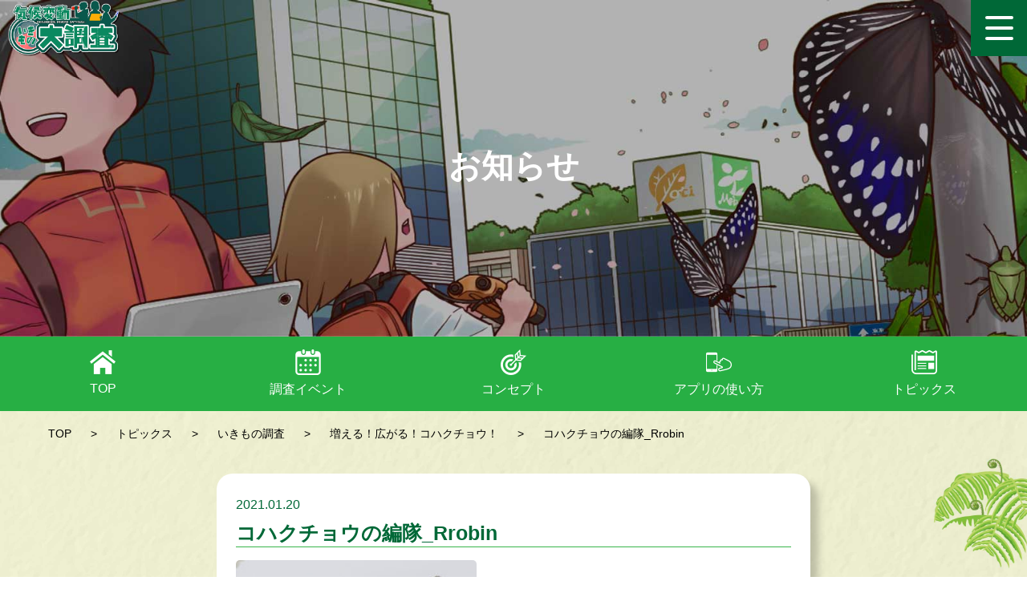

--- FILE ---
content_type: text/html; charset=UTF-8
request_url: https://ccbio.jp/topics/t003/attachment/%E3%82%B3%E3%83%8F%E3%82%AF%E3%83%81%E3%83%A7%E3%82%A6%E3%81%AE%E7%B7%A8%E9%9A%8A_rrobin
body_size: 8974
content:
<!DOCTYPE html>
<html lang="ja">
<head>
    <meta charset="UTF-8">
    <meta name="viewport" content="width=device-width, initial-scale=1.0">
    <meta http-equiv="X-UA-Compatible" content="ie=edge">
    <!-- Google Tag Manager -->
    <script>(function(w,d,s,l,i){w[l]=w[l]||[];w[l].push({'gtm.start':
    new Date().getTime(),event:'gtm.js'});var f=d.getElementsByTagName(s)[0],
    j=d.createElement(s),dl=l!='dataLayer'?'&l='+l:'';j.async=true;j.src=
    'https://www.googletagmanager.com/gtm.js?id='+i+dl;f.parentNode.insertBefore(j,f);
    })(window,document,'script','dataLayer','GTM-TXV8XPM');</script>
    <!-- End Google Tag Manager -->
    <link rel="shortcut icon" href="https://ccbio.jp/wp/wp-content/themes/biome/favicon/favicon.ico">
    <link rel="apple-touch-icon" href="https://ccbio.jp/wp/wp-content/themes/biome/favicon/apple-touch-icon.png">
    <link rel="icon" type="image/png" href="https://ccbio.jp/wp/wp-content/themes/biome/favicon/android-chrome-192.png">

            <title>コハクチョウの編隊_Rrobin - 気候変動いきもの大調査</title>
        
		<!-- All in One SEO 4.9.3 - aioseo.com -->
	<meta name="robots" content="max-image-preview:large" />
	<meta name="author" content="admin"/>
	<link rel="canonical" href="https://ccbio.jp/topics/t003/attachment/%e3%82%b3%e3%83%8f%e3%82%af%e3%83%81%e3%83%a7%e3%82%a6%e3%81%ae%e7%b7%a8%e9%9a%8a_rrobin" />
	<meta name="generator" content="All in One SEO (AIOSEO) 4.9.3" />
		<meta property="og:locale" content="ja_JP" />
		<meta property="og:site_name" content="気候変動いきもの大調査 | いきものを探して大冒険！「クエスト」をクリアしながら地球温暖化のことを学べる企画を11月28日から配信開始" />
		<meta property="og:type" content="article" />
		<meta property="og:title" content="コハクチョウの編隊_Rrobin | 気候変動いきもの大調査" />
		<meta property="og:url" content="https://ccbio.jp/topics/t003/attachment/%e3%82%b3%e3%83%8f%e3%82%af%e3%83%81%e3%83%a7%e3%82%a6%e3%81%ae%e7%b7%a8%e9%9a%8a_rrobin" />
		<meta property="article:published_time" content="2021-01-20T04:18:33+00:00" />
		<meta property="article:modified_time" content="2021-01-20T04:18:33+00:00" />
		<meta name="twitter:card" content="summary" />
		<meta name="twitter:title" content="コハクチョウの編隊_Rrobin | 気候変動いきもの大調査" />
		<script type="application/ld+json" class="aioseo-schema">
			{"@context":"https:\/\/schema.org","@graph":[{"@type":"BreadcrumbList","@id":"https:\/\/ccbio.jp\/topics\/t003\/attachment\/%e3%82%b3%e3%83%8f%e3%82%af%e3%83%81%e3%83%a7%e3%82%a6%e3%81%ae%e7%b7%a8%e9%9a%8a_rrobin#breadcrumblist","itemListElement":[{"@type":"ListItem","@id":"https:\/\/ccbio.jp#listItem","position":1,"name":"\u30db\u30fc\u30e0","item":"https:\/\/ccbio.jp","nextItem":{"@type":"ListItem","@id":"https:\/\/ccbio.jp\/topics\/t003\/attachment\/%e3%82%b3%e3%83%8f%e3%82%af%e3%83%81%e3%83%a7%e3%82%a6%e3%81%ae%e7%b7%a8%e9%9a%8a_rrobin#listItem","name":"\u30b3\u30cf\u30af\u30c1\u30e7\u30a6\u306e\u7de8\u968a_Rrobin"}},{"@type":"ListItem","@id":"https:\/\/ccbio.jp\/topics\/t003\/attachment\/%e3%82%b3%e3%83%8f%e3%82%af%e3%83%81%e3%83%a7%e3%82%a6%e3%81%ae%e7%b7%a8%e9%9a%8a_rrobin#listItem","position":2,"name":"\u30b3\u30cf\u30af\u30c1\u30e7\u30a6\u306e\u7de8\u968a_Rrobin","previousItem":{"@type":"ListItem","@id":"https:\/\/ccbio.jp#listItem","name":"\u30db\u30fc\u30e0"}}]},{"@type":"ItemPage","@id":"https:\/\/ccbio.jp\/topics\/t003\/attachment\/%e3%82%b3%e3%83%8f%e3%82%af%e3%83%81%e3%83%a7%e3%82%a6%e3%81%ae%e7%b7%a8%e9%9a%8a_rrobin#itempage","url":"https:\/\/ccbio.jp\/topics\/t003\/attachment\/%e3%82%b3%e3%83%8f%e3%82%af%e3%83%81%e3%83%a7%e3%82%a6%e3%81%ae%e7%b7%a8%e9%9a%8a_rrobin","name":"\u30b3\u30cf\u30af\u30c1\u30e7\u30a6\u306e\u7de8\u968a_Rrobin | \u6c17\u5019\u5909\u52d5\u3044\u304d\u3082\u306e\u5927\u8abf\u67fb","inLanguage":"ja","isPartOf":{"@id":"https:\/\/ccbio.jp\/#website"},"breadcrumb":{"@id":"https:\/\/ccbio.jp\/topics\/t003\/attachment\/%e3%82%b3%e3%83%8f%e3%82%af%e3%83%81%e3%83%a7%e3%82%a6%e3%81%ae%e7%b7%a8%e9%9a%8a_rrobin#breadcrumblist"},"author":{"@id":"https:\/\/ccbio.jp\/author\/admin#author"},"creator":{"@id":"https:\/\/ccbio.jp\/author\/admin#author"},"datePublished":"2021-01-20T13:18:33+09:00","dateModified":"2021-01-20T13:18:33+09:00"},{"@type":"Organization","@id":"https:\/\/ccbio.jp\/#organization","name":"\u6c17\u5019\u5909\u52d5\u3044\u304d\u3082\u306e\u5927\u8abf\u67fb","description":"\u3044\u304d\u3082\u306e\u3092\u63a2\u3057\u3066\u5927\u5192\u967a\uff01\u300c\u30af\u30a8\u30b9\u30c8\u300d\u3092\u30af\u30ea\u30a2\u3057\u306a\u304c\u3089\u5730\u7403\u6e29\u6696\u5316\u306e\u3053\u3068\u3092\u5b66\u3079\u308b\u4f01\u753b\u309211\u670828\u65e5\u304b\u3089\u914d\u4fe1\u958b\u59cb","url":"https:\/\/ccbio.jp\/"},{"@type":"Person","@id":"https:\/\/ccbio.jp\/author\/admin#author","url":"https:\/\/ccbio.jp\/author\/admin","name":"admin","image":{"@type":"ImageObject","@id":"https:\/\/ccbio.jp\/topics\/t003\/attachment\/%e3%82%b3%e3%83%8f%e3%82%af%e3%83%81%e3%83%a7%e3%82%a6%e3%81%ae%e7%b7%a8%e9%9a%8a_rrobin#authorImage","url":"https:\/\/secure.gravatar.com\/avatar\/71d3adee146f6955b29f63621cba33d9040bb542ec42c6496d25eeb021c7d87f?s=96&d=mm&r=g","width":96,"height":96,"caption":"admin"}},{"@type":"WebSite","@id":"https:\/\/ccbio.jp\/#website","url":"https:\/\/ccbio.jp\/","name":"\u6c17\u5019\u5909\u52d5\u3044\u304d\u3082\u306e\u5927\u8abf\u67fb","description":"\u3044\u304d\u3082\u306e\u3092\u63a2\u3057\u3066\u5927\u5192\u967a\uff01\u300c\u30af\u30a8\u30b9\u30c8\u300d\u3092\u30af\u30ea\u30a2\u3057\u306a\u304c\u3089\u5730\u7403\u6e29\u6696\u5316\u306e\u3053\u3068\u3092\u5b66\u3079\u308b\u4f01\u753b\u309211\u670828\u65e5\u304b\u3089\u914d\u4fe1\u958b\u59cb","inLanguage":"ja","publisher":{"@id":"https:\/\/ccbio.jp\/#organization"}}]}
		</script>
		<!-- All in One SEO -->

<link rel='dns-prefetch' href='//webfonts.xserver.jp' />
<link rel="alternate" type="application/rss+xml" title="気候変動いきもの大調査 &raquo; コハクチョウの編隊_Rrobin のコメントのフィード" href="https://ccbio.jp/topics/t003/attachment/%e3%82%b3%e3%83%8f%e3%82%af%e3%83%81%e3%83%a7%e3%82%a6%e3%81%ae%e7%b7%a8%e9%9a%8a_rrobin/feed" />
<link rel="alternate" title="oEmbed (JSON)" type="application/json+oembed" href="https://ccbio.jp/wp-json/oembed/1.0/embed?url=https%3A%2F%2Fccbio.jp%2Ftopics%2Ft003%2Fattachment%2F%25e3%2582%25b3%25e3%2583%258f%25e3%2582%25af%25e3%2583%2581%25e3%2583%25a7%25e3%2582%25a6%25e3%2581%25ae%25e7%25b7%25a8%25e9%259a%258a_rrobin" />
<link rel="alternate" title="oEmbed (XML)" type="text/xml+oembed" href="https://ccbio.jp/wp-json/oembed/1.0/embed?url=https%3A%2F%2Fccbio.jp%2Ftopics%2Ft003%2Fattachment%2F%25e3%2582%25b3%25e3%2583%258f%25e3%2582%25af%25e3%2583%2581%25e3%2583%25a7%25e3%2582%25a6%25e3%2581%25ae%25e7%25b7%25a8%25e9%259a%258a_rrobin&#038;format=xml" />
<style id='wp-img-auto-sizes-contain-inline-css' type='text/css'>
img:is([sizes=auto i],[sizes^="auto," i]){contain-intrinsic-size:3000px 1500px}
/*# sourceURL=wp-img-auto-sizes-contain-inline-css */
</style>
<style id='wp-block-library-inline-css' type='text/css'>
:root{--wp-block-synced-color:#7a00df;--wp-block-synced-color--rgb:122,0,223;--wp-bound-block-color:var(--wp-block-synced-color);--wp-editor-canvas-background:#ddd;--wp-admin-theme-color:#007cba;--wp-admin-theme-color--rgb:0,124,186;--wp-admin-theme-color-darker-10:#006ba1;--wp-admin-theme-color-darker-10--rgb:0,107,160.5;--wp-admin-theme-color-darker-20:#005a87;--wp-admin-theme-color-darker-20--rgb:0,90,135;--wp-admin-border-width-focus:2px}@media (min-resolution:192dpi){:root{--wp-admin-border-width-focus:1.5px}}.wp-element-button{cursor:pointer}:root .has-very-light-gray-background-color{background-color:#eee}:root .has-very-dark-gray-background-color{background-color:#313131}:root .has-very-light-gray-color{color:#eee}:root .has-very-dark-gray-color{color:#313131}:root .has-vivid-green-cyan-to-vivid-cyan-blue-gradient-background{background:linear-gradient(135deg,#00d084,#0693e3)}:root .has-purple-crush-gradient-background{background:linear-gradient(135deg,#34e2e4,#4721fb 50%,#ab1dfe)}:root .has-hazy-dawn-gradient-background{background:linear-gradient(135deg,#faaca8,#dad0ec)}:root .has-subdued-olive-gradient-background{background:linear-gradient(135deg,#fafae1,#67a671)}:root .has-atomic-cream-gradient-background{background:linear-gradient(135deg,#fdd79a,#004a59)}:root .has-nightshade-gradient-background{background:linear-gradient(135deg,#330968,#31cdcf)}:root .has-midnight-gradient-background{background:linear-gradient(135deg,#020381,#2874fc)}:root{--wp--preset--font-size--normal:16px;--wp--preset--font-size--huge:42px}.has-regular-font-size{font-size:1em}.has-larger-font-size{font-size:2.625em}.has-normal-font-size{font-size:var(--wp--preset--font-size--normal)}.has-huge-font-size{font-size:var(--wp--preset--font-size--huge)}.has-text-align-center{text-align:center}.has-text-align-left{text-align:left}.has-text-align-right{text-align:right}.has-fit-text{white-space:nowrap!important}#end-resizable-editor-section{display:none}.aligncenter{clear:both}.items-justified-left{justify-content:flex-start}.items-justified-center{justify-content:center}.items-justified-right{justify-content:flex-end}.items-justified-space-between{justify-content:space-between}.screen-reader-text{border:0;clip-path:inset(50%);height:1px;margin:-1px;overflow:hidden;padding:0;position:absolute;width:1px;word-wrap:normal!important}.screen-reader-text:focus{background-color:#ddd;clip-path:none;color:#444;display:block;font-size:1em;height:auto;left:5px;line-height:normal;padding:15px 23px 14px;text-decoration:none;top:5px;width:auto;z-index:100000}html :where(.has-border-color){border-style:solid}html :where([style*=border-top-color]){border-top-style:solid}html :where([style*=border-right-color]){border-right-style:solid}html :where([style*=border-bottom-color]){border-bottom-style:solid}html :where([style*=border-left-color]){border-left-style:solid}html :where([style*=border-width]){border-style:solid}html :where([style*=border-top-width]){border-top-style:solid}html :where([style*=border-right-width]){border-right-style:solid}html :where([style*=border-bottom-width]){border-bottom-style:solid}html :where([style*=border-left-width]){border-left-style:solid}html :where(img[class*=wp-image-]){height:auto;max-width:100%}:where(figure){margin:0 0 1em}html :where(.is-position-sticky){--wp-admin--admin-bar--position-offset:var(--wp-admin--admin-bar--height,0px)}@media screen and (max-width:600px){html :where(.is-position-sticky){--wp-admin--admin-bar--position-offset:0px}}

/*# sourceURL=wp-block-library-inline-css */
</style><style id='global-styles-inline-css' type='text/css'>
:root{--wp--preset--aspect-ratio--square: 1;--wp--preset--aspect-ratio--4-3: 4/3;--wp--preset--aspect-ratio--3-4: 3/4;--wp--preset--aspect-ratio--3-2: 3/2;--wp--preset--aspect-ratio--2-3: 2/3;--wp--preset--aspect-ratio--16-9: 16/9;--wp--preset--aspect-ratio--9-16: 9/16;--wp--preset--color--black: #000000;--wp--preset--color--cyan-bluish-gray: #abb8c3;--wp--preset--color--white: #ffffff;--wp--preset--color--pale-pink: #f78da7;--wp--preset--color--vivid-red: #cf2e2e;--wp--preset--color--luminous-vivid-orange: #ff6900;--wp--preset--color--luminous-vivid-amber: #fcb900;--wp--preset--color--light-green-cyan: #7bdcb5;--wp--preset--color--vivid-green-cyan: #00d084;--wp--preset--color--pale-cyan-blue: #8ed1fc;--wp--preset--color--vivid-cyan-blue: #0693e3;--wp--preset--color--vivid-purple: #9b51e0;--wp--preset--gradient--vivid-cyan-blue-to-vivid-purple: linear-gradient(135deg,rgb(6,147,227) 0%,rgb(155,81,224) 100%);--wp--preset--gradient--light-green-cyan-to-vivid-green-cyan: linear-gradient(135deg,rgb(122,220,180) 0%,rgb(0,208,130) 100%);--wp--preset--gradient--luminous-vivid-amber-to-luminous-vivid-orange: linear-gradient(135deg,rgb(252,185,0) 0%,rgb(255,105,0) 100%);--wp--preset--gradient--luminous-vivid-orange-to-vivid-red: linear-gradient(135deg,rgb(255,105,0) 0%,rgb(207,46,46) 100%);--wp--preset--gradient--very-light-gray-to-cyan-bluish-gray: linear-gradient(135deg,rgb(238,238,238) 0%,rgb(169,184,195) 100%);--wp--preset--gradient--cool-to-warm-spectrum: linear-gradient(135deg,rgb(74,234,220) 0%,rgb(151,120,209) 20%,rgb(207,42,186) 40%,rgb(238,44,130) 60%,rgb(251,105,98) 80%,rgb(254,248,76) 100%);--wp--preset--gradient--blush-light-purple: linear-gradient(135deg,rgb(255,206,236) 0%,rgb(152,150,240) 100%);--wp--preset--gradient--blush-bordeaux: linear-gradient(135deg,rgb(254,205,165) 0%,rgb(254,45,45) 50%,rgb(107,0,62) 100%);--wp--preset--gradient--luminous-dusk: linear-gradient(135deg,rgb(255,203,112) 0%,rgb(199,81,192) 50%,rgb(65,88,208) 100%);--wp--preset--gradient--pale-ocean: linear-gradient(135deg,rgb(255,245,203) 0%,rgb(182,227,212) 50%,rgb(51,167,181) 100%);--wp--preset--gradient--electric-grass: linear-gradient(135deg,rgb(202,248,128) 0%,rgb(113,206,126) 100%);--wp--preset--gradient--midnight: linear-gradient(135deg,rgb(2,3,129) 0%,rgb(40,116,252) 100%);--wp--preset--font-size--small: 13px;--wp--preset--font-size--medium: 20px;--wp--preset--font-size--large: 36px;--wp--preset--font-size--x-large: 42px;--wp--preset--spacing--20: 0.44rem;--wp--preset--spacing--30: 0.67rem;--wp--preset--spacing--40: 1rem;--wp--preset--spacing--50: 1.5rem;--wp--preset--spacing--60: 2.25rem;--wp--preset--spacing--70: 3.38rem;--wp--preset--spacing--80: 5.06rem;--wp--preset--shadow--natural: 6px 6px 9px rgba(0, 0, 0, 0.2);--wp--preset--shadow--deep: 12px 12px 50px rgba(0, 0, 0, 0.4);--wp--preset--shadow--sharp: 6px 6px 0px rgba(0, 0, 0, 0.2);--wp--preset--shadow--outlined: 6px 6px 0px -3px rgb(255, 255, 255), 6px 6px rgb(0, 0, 0);--wp--preset--shadow--crisp: 6px 6px 0px rgb(0, 0, 0);}:where(.is-layout-flex){gap: 0.5em;}:where(.is-layout-grid){gap: 0.5em;}body .is-layout-flex{display: flex;}.is-layout-flex{flex-wrap: wrap;align-items: center;}.is-layout-flex > :is(*, div){margin: 0;}body .is-layout-grid{display: grid;}.is-layout-grid > :is(*, div){margin: 0;}:where(.wp-block-columns.is-layout-flex){gap: 2em;}:where(.wp-block-columns.is-layout-grid){gap: 2em;}:where(.wp-block-post-template.is-layout-flex){gap: 1.25em;}:where(.wp-block-post-template.is-layout-grid){gap: 1.25em;}.has-black-color{color: var(--wp--preset--color--black) !important;}.has-cyan-bluish-gray-color{color: var(--wp--preset--color--cyan-bluish-gray) !important;}.has-white-color{color: var(--wp--preset--color--white) !important;}.has-pale-pink-color{color: var(--wp--preset--color--pale-pink) !important;}.has-vivid-red-color{color: var(--wp--preset--color--vivid-red) !important;}.has-luminous-vivid-orange-color{color: var(--wp--preset--color--luminous-vivid-orange) !important;}.has-luminous-vivid-amber-color{color: var(--wp--preset--color--luminous-vivid-amber) !important;}.has-light-green-cyan-color{color: var(--wp--preset--color--light-green-cyan) !important;}.has-vivid-green-cyan-color{color: var(--wp--preset--color--vivid-green-cyan) !important;}.has-pale-cyan-blue-color{color: var(--wp--preset--color--pale-cyan-blue) !important;}.has-vivid-cyan-blue-color{color: var(--wp--preset--color--vivid-cyan-blue) !important;}.has-vivid-purple-color{color: var(--wp--preset--color--vivid-purple) !important;}.has-black-background-color{background-color: var(--wp--preset--color--black) !important;}.has-cyan-bluish-gray-background-color{background-color: var(--wp--preset--color--cyan-bluish-gray) !important;}.has-white-background-color{background-color: var(--wp--preset--color--white) !important;}.has-pale-pink-background-color{background-color: var(--wp--preset--color--pale-pink) !important;}.has-vivid-red-background-color{background-color: var(--wp--preset--color--vivid-red) !important;}.has-luminous-vivid-orange-background-color{background-color: var(--wp--preset--color--luminous-vivid-orange) !important;}.has-luminous-vivid-amber-background-color{background-color: var(--wp--preset--color--luminous-vivid-amber) !important;}.has-light-green-cyan-background-color{background-color: var(--wp--preset--color--light-green-cyan) !important;}.has-vivid-green-cyan-background-color{background-color: var(--wp--preset--color--vivid-green-cyan) !important;}.has-pale-cyan-blue-background-color{background-color: var(--wp--preset--color--pale-cyan-blue) !important;}.has-vivid-cyan-blue-background-color{background-color: var(--wp--preset--color--vivid-cyan-blue) !important;}.has-vivid-purple-background-color{background-color: var(--wp--preset--color--vivid-purple) !important;}.has-black-border-color{border-color: var(--wp--preset--color--black) !important;}.has-cyan-bluish-gray-border-color{border-color: var(--wp--preset--color--cyan-bluish-gray) !important;}.has-white-border-color{border-color: var(--wp--preset--color--white) !important;}.has-pale-pink-border-color{border-color: var(--wp--preset--color--pale-pink) !important;}.has-vivid-red-border-color{border-color: var(--wp--preset--color--vivid-red) !important;}.has-luminous-vivid-orange-border-color{border-color: var(--wp--preset--color--luminous-vivid-orange) !important;}.has-luminous-vivid-amber-border-color{border-color: var(--wp--preset--color--luminous-vivid-amber) !important;}.has-light-green-cyan-border-color{border-color: var(--wp--preset--color--light-green-cyan) !important;}.has-vivid-green-cyan-border-color{border-color: var(--wp--preset--color--vivid-green-cyan) !important;}.has-pale-cyan-blue-border-color{border-color: var(--wp--preset--color--pale-cyan-blue) !important;}.has-vivid-cyan-blue-border-color{border-color: var(--wp--preset--color--vivid-cyan-blue) !important;}.has-vivid-purple-border-color{border-color: var(--wp--preset--color--vivid-purple) !important;}.has-vivid-cyan-blue-to-vivid-purple-gradient-background{background: var(--wp--preset--gradient--vivid-cyan-blue-to-vivid-purple) !important;}.has-light-green-cyan-to-vivid-green-cyan-gradient-background{background: var(--wp--preset--gradient--light-green-cyan-to-vivid-green-cyan) !important;}.has-luminous-vivid-amber-to-luminous-vivid-orange-gradient-background{background: var(--wp--preset--gradient--luminous-vivid-amber-to-luminous-vivid-orange) !important;}.has-luminous-vivid-orange-to-vivid-red-gradient-background{background: var(--wp--preset--gradient--luminous-vivid-orange-to-vivid-red) !important;}.has-very-light-gray-to-cyan-bluish-gray-gradient-background{background: var(--wp--preset--gradient--very-light-gray-to-cyan-bluish-gray) !important;}.has-cool-to-warm-spectrum-gradient-background{background: var(--wp--preset--gradient--cool-to-warm-spectrum) !important;}.has-blush-light-purple-gradient-background{background: var(--wp--preset--gradient--blush-light-purple) !important;}.has-blush-bordeaux-gradient-background{background: var(--wp--preset--gradient--blush-bordeaux) !important;}.has-luminous-dusk-gradient-background{background: var(--wp--preset--gradient--luminous-dusk) !important;}.has-pale-ocean-gradient-background{background: var(--wp--preset--gradient--pale-ocean) !important;}.has-electric-grass-gradient-background{background: var(--wp--preset--gradient--electric-grass) !important;}.has-midnight-gradient-background{background: var(--wp--preset--gradient--midnight) !important;}.has-small-font-size{font-size: var(--wp--preset--font-size--small) !important;}.has-medium-font-size{font-size: var(--wp--preset--font-size--medium) !important;}.has-large-font-size{font-size: var(--wp--preset--font-size--large) !important;}.has-x-large-font-size{font-size: var(--wp--preset--font-size--x-large) !important;}
/*# sourceURL=global-styles-inline-css */
</style>

<style id='classic-theme-styles-inline-css' type='text/css'>
/*! This file is auto-generated */
.wp-block-button__link{color:#fff;background-color:#32373c;border-radius:9999px;box-shadow:none;text-decoration:none;padding:calc(.667em + 2px) calc(1.333em + 2px);font-size:1.125em}.wp-block-file__button{background:#32373c;color:#fff;text-decoration:none}
/*# sourceURL=/wp-includes/css/classic-themes.min.css */
</style>
<link rel='stylesheet' id='ress-style-css' href='https://ccbio.jp/wp/wp-content/themes/biome/css/ress.css?ver=2.2.2'  media='' />
<link rel='stylesheet' id='slick-style-css' href='https://ccbio.jp/wp/wp-content/themes/biome/css/slick.css?ver=2.2.2'  media='' />
<link rel='stylesheet' id='slick-theme-style-css' href='https://ccbio.jp/wp/wp-content/themes/biome/css/slick-theme.css?ver=2.2.2'  media='' />
<link rel='stylesheet' id='ccbio-common-style-css' href='https://ccbio.jp/wp/wp-content/themes/biome/css/common.min.css?ver=2.2.2'  media='' />
<link rel='stylesheet' id='tablepress-default-css' href='https://ccbio.jp/wp/wp-content/plugins/tablepress/css/build/default.css?ver=3.2.6'  media='all' />
<script  src="https://ccbio.jp/wp/wp-includes/js/jquery/jquery.min.js?ver=3.7.1" id="jquery-core-js"></script>
<script  src="https://ccbio.jp/wp/wp-includes/js/jquery/jquery-migrate.min.js?ver=3.4.1" id="jquery-migrate-js"></script>
<script  src="//webfonts.xserver.jp/js/xserverv3.js?fadein=0&amp;ver=2.0.9" id="typesquare_std-js"></script>
<link rel="https://api.w.org/" href="https://ccbio.jp/wp-json/" /><link rel="alternate" title="JSON" type="application/json" href="https://ccbio.jp/wp-json/wp/v2/media/436" /><link rel="EditURI" type="application/rsd+xml" title="RSD" href="https://ccbio.jp/wp/xmlrpc.php?rsd" />
<link rel='shortlink' href='https://ccbio.jp/?p=436' />

    <script src="https://ccbio.jp/wp/wp-content/themes/biome/js/ofi.min.js"></script>
    <script>objectFitImages('.single .tn img');</script>
    <script>
    jQuery(function() {
        jQuery("menu-item a:before").css({backgroundSize: "224px"});
    });
    </script>
            <!-- Global site tag (gtag.js) - Google Analytics -->
        <meta name="google-site-verification" content="4l5Y2S7gxtwKUWQtGKXkz3A2-SDrBkA8KAXZPEkEHic" />
        <!-- Global site tag (gtag.js) - Google Analytics -->
        <script async src="https://www.googletagmanager.com/gtag/js?id=G-N1BND9TFYW"></script>
        <script>
            window.dataLayer = window.dataLayer || [];
            function gtag(){dataLayer.push(arguments);}
            gtag('js', new Date());
            gtag('config', 'G-N1BND9TFYW');
        </script>
    </head>

<body>
    <!-- Google Tag Manager (noscript) -->
    <noscript><iframe src="https://www.googletagmanager.com/ns.html?id=GTM-TXV8XPM"
    height="0" width="0" style="display:none;visibility:hidden"></iframe></noscript>
    <!-- End Google Tag Manager (noscript) -->
            <header>
            <div class="hd_wrap">
    <div class="left">
        <a href="https://ccbio.jp">
            <img src="https://ccbio.jp/wp/wp-content/themes/biome/img/2x/logo-image-s.png" alt="気候変動いきもの大調査">
        </a>
    </div>
    <div class="right">
        <div class="cool pc">
            <a href="https://ondankataisaku.env.go.jp/coolchoice/about/" target="_blank">
                <img src="https://ccbio.jp/wp/wp-content/themes/biome/img/SVG/cool_logo.svg" alt="COOLCHOICE（外部サイト）へ">
            </a>
        </div>
        <div class="sns pc">
            <a href="https://www.facebook.com/biome.official" target="_blank">
                <img src="https://ccbio.jp/wp/wp-content/themes/biome/img/SVG/facebook.svg" alt="バイオーム公式Facebookページへ">
            </a>
            <a href="https://twitter.com/biome_official" target="_blank">
                <img src="https://ccbio.jp/wp/wp-content/themes/biome/img/SVG/twitter.svg" alt="バイオーム公式Twitterへ">
            </a>
            <a href="https://www.instagram.com/biome_official/" target="_blank">
                <img src="https://ccbio.jp/wp/wp-content/themes/biome/img/SVG/instagram.svg" alt="バイオーム公式Instagramへ">
            </a>
        </div>
        <div class="drawer">
            <div id="hamburger">
                <span id="line1"></span>
                <span id="line2"></span>
                <span id="line3"></span>
            </div>
            <nav id="nav">
                <div class="dr_wrap">
                    <div class="top">
                        <ul>
                            <li>
                                <a href="https://ccbio.jp">TOP</a>
                            </li>
                            <li>
                                <a href="https://ccbio.jp/event">調査イベント</a>
                            </li>
                            <li>
                                <a href="https://ccbio.jp/concept">コンセプト</a>
                            </li>
                            <li>
                                <a href="https://ccbio.jp/how-to-play">アプリの使い方</a>
                            </li>
                            <li>
                                <a href="https://ccbio.jp/topics">トピックス</a>
                                <p id="category">カテゴリから探す</p>
                                <p id="tag">タグから探す</p>
                            </li>
                        </ul>
                    </div>
                    <div class="bottom">
                        <div class="banners">
                            <a href="https://ondankataisaku.env.go.jp/coolchoice/about/" target="_blank">
                                <img src="https://ccbio.jp/wp/wp-content/themes/biome/img/SVG/cool_bn.svg" alt="環境省「COOL CHOICE」のサイトはこちら">
                            </a>
                            <a href="https://ccbio.jp/event">
                                <img src="https://ccbio.jp/wp/wp-content/themes/biome/img/1x/event_bn.png" alt="イベント情報ページへ">
                            </a>
                        </div>
                        <div class="app">
                            <p>
                                <span><img src="https://ccbio.jp/wp/wp-content/themes/biome/img/SVG/dl.svg" alt="ダウンロードアイコン"></span>
                                アプリDLはこちら
                            </p>
                            <div class="flex">
                                <a href="https://apps.apple.com/jp/app/id1459658355" target="_blank">
                                    <img src="https://ccbio.jp/wp/wp-content/themes/biome/img/SVG/appstore.svg" alt="AppStoreからのダウンロード">
                                </a>
                                <a href="https://play.google.com/store/apps/details?id=jp.co.biome.biome" target="_blank">
                                    <img src="https://ccbio.jp/wp/wp-content/themes/biome/img/SVG/googleplay.svg" alt="GooglePlayで手に入れよう">
                                </a>
                            </div>
                        </div>
                        <div class="sns2">
                            <div class="flex">
                                <a href="https://www.facebook.com/biome.official" target="_blank">
                                    <img src="https://ccbio.jp/wp/wp-content/themes/biome/img/SVG/facebook.svg" alt="Facebookページへ">
                                </a>
                                <a href="https://twitter.com/biome_official" target="_blank">
                                    <img src="https://ccbio.jp/wp/wp-content/themes/biome/img/SVG/twitter.svg" alt="Twitterページへ">
                                </a>
                                <a href="https://www.instagram.com/biome_official/" target="_blank">
                                    <img src="https://ccbio.jp/wp/wp-content/themes/biome/img/SVG/instagram.svg" alt="Instagramへ">
                                </a>
                            </div>
                        </div>
                    </div>
                </div>
            </nav>
            <nav id="nav2">
                <h2 id="category2">
                    <span>←</span>
                    カテゴリから探す
                </h2>
                <div class="dr_wrap">
                    <ul>
                        <li>
                            <a href="https://ccbio.jp/all-topics">すべて</a>
                        </li>
                        <li><a href="https://ccbio.jp/topics_cat/survey">いきもの調査</a></li><li><a href="https://ccbio.jp/topics_cat/eco">エコいきもの</a></li>                    </ul>
                </div>
            </nav>
            <nav id="nav3">
                <h2 id="tag2">
                    <span>←</span>
                    タグから探す
                </h2>
                <div class="dr_wrap">
                    <ul>
                        <li><a href="https://ccbio.jp/topics_tag/3r">#3Rないきもの</a></li><li><a href="https://ccbio.jp/topics_tag/change">#Changeないきもの</a></li><li><a href="https://ccbio.jp/topics_tag/save">#Saveないきもの</a></li><li><a href="https://ccbio.jp/topics_tag/share">#Shareないきもの</a></li><li><a href="https://ccbio.jp/topics_tag/%e3%82%af%e3%82%a8%e3%82%b9%e3%83%88%e5%af%be%e8%b1%a1%e7%a8%ae">#クエスト対象種</a></li><li><a href="https://ccbio.jp/topics_tag/%e3%81%9d%e3%81%ae%e4%bb%96%e5%8b%95%e7%89%a9">#その他動物</a></li><li><a href="https://ccbio.jp/topics_tag/%e3%81%af%e8%99%ab%e9%a1%9e">#は虫類</a></li><li><a href="https://ccbio.jp/topics_tag/%e3%83%95%e3%82%a7%e3%83%8e%e3%83%ad%e3%82%b8%e3%83%bc%e5%a4%89%e5%8c%96">#フェノロジー変化</a></li><li><a href="https://ccbio.jp/topics_tag/%e5%80%8b%e4%bd%93%e6%95%b0%e5%a4%89%e5%8c%96">#個体数変化</a></li><li><a href="https://ccbio.jp/topics_tag/%e5%88%86%e5%b8%83%e6%8b%a1%e5%a4%a7">#分布拡大</a></li><li><a href="https://ccbio.jp/topics_tag/%e5%8c%97%e4%b8%8a">#北上</a></li><li><a href="https://ccbio.jp/topics_tag/%e5%93%ba%e4%b9%b3%e9%a1%9e">#哺乳類</a></li><li><a href="https://ccbio.jp/topics_tag/%e5%a4%96%e6%9d%a5%e7%a8%ae">#外来種</a></li><li><a href="https://ccbio.jp/topics_tag/%e6%98%86%e8%99%ab%e3%83%bb%e3%82%af%e3%83%a2">#昆虫・クモ</a></li><li><a href="https://ccbio.jp/topics_tag/%e6%a4%8d%e7%89%a9">#植物</a></li><li><a href="https://ccbio.jp/topics_tag/%e7%94%b2%e6%ae%bb%e9%a1%9e">#甲殻類</a></li><li><a href="https://ccbio.jp/topics_tag/%e8%bb%9f%e4%bd%93%e5%8b%95%e7%89%a9">#軟体動物</a></li><li><a href="https://ccbio.jp/topics_tag/%e9%b3%a5%e9%a1%9e">#鳥類</a></li>                    </ul>
                </div>
            </nav>
        </div>
    </div>
</div>
        </header>
    
            <div class="sv">
            <h1>
                お知らせ            </h1>
        </div>
    
            <div class="nav">
    <nav id="global_nav" class="menu-global_nav-container"><ul><li id="menu-item-388" class="menu-top menu-item menu-item-type-custom menu-item-object-custom menu-item-home menu-item-388"><a href="https://ccbio.jp/">TOP</a></li>
<li id="menu-item-387" class="menu-event menu-item menu-item-type-post_type menu-item-object-page menu-item-387"><a href="https://ccbio.jp/event">調査イベント</a></li>
<li id="menu-item-386" class="menu-concept menu-item menu-item-type-post_type menu-item-object-page menu-item-386"><a href="https://ccbio.jp/concept">コンセプト</a></li>
<li id="menu-item-385" class="menu-how-to-play menu-item menu-item-type-post_type menu-item-object-page menu-item-385"><a href="https://ccbio.jp/how-to-play">アプリの使い方</a></li>
<li id="menu-item-395" class="menu-topics menu-item menu-item-type-post_type_archive menu-item-object-topics menu-item-395"><a href="https://ccbio.jp/topics">トピックス</a></li>
</ul></nav></div>
    <div class="topics">
    <div class="cont cont2">
        <div class="kado"></div>
        <div class="bread">
            <span property="itemListElement" typeof="ListItem"><a property="item" typeof="WebPage" title="Go to 気候変動いきもの大調査." href="https://ccbio.jp" class="home" ><span property="name">TOP</span></a><meta property="position" content="1"></span> &gt; <span property="itemListElement" typeof="ListItem"><a property="item" typeof="WebPage" title="Go to トピックス." href="https://ccbio.jp/topics" class="archive post-topics-archive" ><span property="name">トピックス</span></a><meta property="position" content="2"></span> &gt; <span property="itemListElement" typeof="ListItem"><a property="item" typeof="WebPage" title="Go to the いきもの調査 トピックスカテゴリー archives." href="https://ccbio.jp/topics_cat/survey" class="taxonomy topics_cat" ><span property="name">いきもの調査</span></a><meta property="position" content="3"></span> &gt; <span property="itemListElement" typeof="ListItem"><a property="item" typeof="WebPage" title="Go to 増える！広がる！コハクチョウ！." href="https://ccbio.jp/topics/t003" class="post post-topics" ><span property="name">増える！広がる！コハクチョウ！</span></a><meta property="position" content="4"></span> &gt; <span property="itemListElement" typeof="ListItem"><a property="item" typeof="WebPage" title="Go to コハクチョウの編隊_Rrobin." href="https://ccbio.jp/topics/t003/attachment/%e3%82%b3%e3%83%8f%e3%82%af%e3%83%81%e3%83%a7%e3%82%a6%e3%81%ae%e7%b7%a8%e9%9a%8a_rrobin" class="post post-attachment current-item" aria-current="page"><span property="name">コハクチョウの編隊_Rrobin</span></a><meta property="position" content="5"></span>        </div>
                <div class="wrap" id="wrap-single-content">
            <div class="top">
                <div class="info">
                    <p class="date">2021.01.20</p>
                    <p class="cat">
                                            </p>
                </div>
                <h2 class="page-title">コハクチョウの編隊_Rrobin</h2>
                <div class="single-content">
                    <p class="attachment"><a href='https://ccbio.jp/wp/wp-content/uploads/2021/01/64c0789a7102ec12cefc817998b3f3e2.jpg'><img fetchpriority="high" decoding="async" width="300" height="300" src="https://ccbio.jp/wp/wp-content/uploads/2021/01/64c0789a7102ec12cefc817998b3f3e2-300x300.jpg" class="attachment-medium size-medium" alt="" srcset="https://ccbio.jp/wp/wp-content/uploads/2021/01/64c0789a7102ec12cefc817998b3f3e2-300x300.jpg 300w, https://ccbio.jp/wp/wp-content/uploads/2021/01/64c0789a7102ec12cefc817998b3f3e2-150x150.jpg 150w, https://ccbio.jp/wp/wp-content/uploads/2021/01/64c0789a7102ec12cefc817998b3f3e2-768x768.jpg 768w, https://ccbio.jp/wp/wp-content/uploads/2021/01/64c0789a7102ec12cefc817998b3f3e2.jpg 800w" sizes="(max-width: 300px) 100vw, 300px" /></a></p>
                </div>
            </div>
        </div>
        <div class="btn">
                                </div>
                            </div>
</div>


    <footer class="bottom">
        <div class="ft_wrap">
                            <div class="sns">
                    <a href="https://www.facebook.com/biome.official" target="_blank">
                        <img class="sns" src="https://ccbio.jp/wp/wp-content/themes/biome/img/SVG/facebook.svg" alt="facebookロゴ">
                    </a>
                    <a href="https://twitter.com/biome_official" target="_blank">
                        <img class="sns" src="https://ccbio.jp/wp/wp-content/themes/biome/img/SVG/twitter.svg" alt="twitterロゴ">
                    </a>
                    <a href="https://www.instagram.com/biome_official/" target="_blank">
                        <img class="sns" src="https://ccbio.jp/wp/wp-content/themes/biome/img/SVG/instagram.svg" alt="instaロゴ">
                    </a>
                </div>
                <div class="cool">
                    <a href="https://ondankataisaku.env.go.jp/coolchoice/about/" target="_blank">
                        環境省COOL CHOICE
                        <span><img class="link_icon" src="https://ccbio.jp/wp/wp-content/themes/biome/img/SVG/link_icon.svg" alt="環境省COOL CHOICE"></span>
                    </a>
                </div>
                        <div class="cr">
                ©2020 気候変動いきもの大調査事務局
            </div>
        </div>
    </footer>
    <div class="pagetop" id="link_page_top">
        <a href="#">
            <img class="pagetop_btn" src="https://ccbio.jp/wp/wp-content/themes/biome/img/SVG/pagetop_btn.svg"  alt="トップに戻る">
        </a>
    </div>

    <script type="speculationrules">
{"prefetch":[{"source":"document","where":{"and":[{"href_matches":"/*"},{"not":{"href_matches":["/wp/wp-*.php","/wp/wp-admin/*","/wp/wp-content/uploads/*","/wp/wp-content/*","/wp/wp-content/plugins/*","/wp/wp-content/themes/biome/*","/*\\?(.+)"]}},{"not":{"selector_matches":"a[rel~=\"nofollow\"]"}},{"not":{"selector_matches":".no-prefetch, .no-prefetch a"}}]},"eagerness":"conservative"}]}
</script>
    <script src="https://ajax.googleapis.com/ajax/libs/jquery/1.11.3/jquery.min.js"></script>
    <script src="https://ccbio.jp/wp/wp-content/themes/biome/js/slick.min.js"></script>
    <script src="https://ccbio.jp/wp/wp-content/themes/biome/js/script.js"></script>
</body>
</html><!-- WP Fastest Cache file was created in 0.066 seconds, on 2026年2月1日 @ 11:13 AM --><!-- need to refresh to see cached version -->

--- FILE ---
content_type: text/css
request_url: https://ccbio.jp/wp/wp-content/themes/biome/css/slick-theme.css?ver=2.2.2
body_size: 1181
content:
@charset 'UTF-8';

/* Slider */
.slick-loading .slick-list {
    /* background: #fff url('./ajax-loader.gif') center center no-repeat; */
}

/* Icons */
/* @font-face {
    font-family: 'slick';
    font-weight: normal;
    font-style: normal;

    src: url('../fonts/slick.eot');
    src: url('../fonts/slick.eot?#iefix') format('embedded-opentype'),
        url('../fonts/slick.woff') format('woff'), url('../fonts/slick.ttf') format('truetype'),
        url('../fonts/slick.svg#slick') format('svg');
} */

/* Arrows */
.slick-prev,
.slick-next {
    font-size: 0;
    line-height: 0;

    position: absolute;
    top: 50%;

    display: block;

    width: 32px;
    height: calc(100% - 40px);
    background-color: rgba(0, 0, 0, 0);
    padding: 0;
    -webkit-transform: translate(0, -50%);
    -ms-transform: translate(0, -50%);
    transform: translate(0, -50%);

    cursor: pointer;

    color: transparent;
    border: none;
    outline: none;
    z-index: 3;
    /*background: transparent;*/
}

.slick-prev:hover,
.slick-prev:focus,
.slick-next:hover,
.slick-next:focus {
    color: transparent;
    outline: none;
    /*background: transparent;*/
}

.slick-prev:hover:before,
.slick-prev:focus:before,
.slick-next:hover:before,
.slick-next:focus:before {
    opacity: 1;
}

.slick-prev.slick-disabled:before,
.slick-next.slick-disabled:before {
    opacity: 1;
}

.slick-prev:before,
.slick-next:before {
    font-family: 'Font Awesome 5 Free';
    font-weight: bold;
    font-size: 16px;
    line-height: 1;

    opacity: 1;
    color: rgba(0, 0, 0, 0);

    -webkit-font-smoothing: antialiased;
    -moz-osx-font-smoothing: grayscale;
}

.slick-prev {
    left: -38px;
}

[dir='rtl'] .slick-prev {
    right: -38px;
    left: auto;
}

.slick-prev:before {
    content: '\f053';
    /* background: url('../images/common/lwa.svg') no-repeat; */
    background-size: contain;
    background-size: 30px auto;
    background-position: center center;
    width: 100%;
    height: 100%;
    position: absolute;
    top: 0;
    left: 0;
    transform: translateX(-2px);
}

[dir='rtl'] .slick-prev:before {
    content: '\f054';
    /* background: url('../images/common/rwa.svg') no-repeat; */
    background-size: contain;
    background-size: 30px auto;
    background-position: center center;
    width: 100%;
    height: 100%;
    position: absolute;
    top: 0;
    left: 0;
    /*transform: translateX(2px);*/
}

.slick-next {
    right: -38px;
}

[dir='rtl'] .slick-next {
    right: auto;
    left: -38px;
}

.slick-next:before {
    content: '\f054';
    /* background: url('../images/common/rwa.svg') no-repeat; */
    background-size: 30px auto;
    background-position: center center;
    width: 100%;
    height: 100%;
    position: absolute;
    top: 0;
    left: 0;
    /*transform: translateX(2px);*/
}

@media only screen and (max-width:1365px) {

    .slick-prev {
        left: -12px;
    }

    [dir='rtl'] .slick-prev {
        right: -12px;
        left: auto;
    }

    .slick-next {
        right: -12px;
    }

    [dir='rtl'] .slick-next {
        right: auto;
        left: -12px;
    }
}

[dir='rtl'] .slick-next:before {
    content: '\f053';
    /* background: url('../images/common/lwa.svg') no-repeat; */
    background-size: contain;
    background-size: 30px auto;
    background-position: center center;
    width: 100%;
    height: 100%;
    position: absolute;
    top: 0;
    left: 0;
    transform: translateX(-2px);
}

/* Arrows reason-sp */
article.res-slide .slick-prev,
article.res-slide .slick-next {
    width: 40px;
    height: 40px;
    z-index: 80;
    border-radius: 50%;
}

article.res-slide .slick-prev {
    left: 20px;
}

[dir='rtl'] article.res-slide .slick-prev {
    right: 20px;
    left: auto;
}

article.res-slide .slick-next {
    right: 20px;
}

[dir='rtl'] article.res-slide .slick-next {
    right: auto;
    left: 20px;
}

/* Dots */
.slick-dotted.slick-slider {
    margin-bottom: 30px;
}

.slick-dots {
    position: absolute;
    bottom: 30px;

    display: block;

    width: 100%;
    padding: 0;
    margin: 0;

    list-style: none;

    text-align: center;
}

.slick-dots li {
    position: relative;

    display: inline-block;

    width: 20px;
    height: 20px;
    margin: 0 5px;
    padding: 0;

    cursor: pointer;
}

.slick-dots li button {
    font-size: 0;
    line-height: 0;

    display: block;

    width: 20px;
    height: 20px;
    padding: 5px;

    cursor: pointer;

    color: transparent;
    border: 0;
    outline: none;
    background: transparent;
}

.slick-dots li button:hover,
.slick-dots li button:focus {
    outline: none;
}

.slick-dots li button:hover:before,
.slick-dots li button:focus:before {
    opacity: 1;
}

.slick-dots li button:before {
    font-family: 'slick';
    font-size: 18px;
    line-height: 20px;

    position: absolute;
    top: 0;
    left: 0;

    width: 20px;
    height: 20px;

    content: '•';
    text-align: center;

    opacity: 1;
    color: white;

    -webkit-font-smoothing: antialiased;
    -moz-osx-font-smoothing: grayscale;
}

.slick-dots li.slick-active button:before {
    opacity: 1;
    color: #00757f;
}

--- FILE ---
content_type: text/css
request_url: https://ccbio.jp/wp/wp-content/themes/biome/css/common.min.css?ver=2.2.2
body_size: 10850
content:
body{font-family:"Hiragino Kaku Gothic ProN", "Hiragino Kaku Gothic Pro",
 "游ゴシック Medium", YuGothic, YuGothicM, メイリオ, Meiryo, sans-serif;margin:0;scroll-behavior:smooth;font-size:1.6rem;overflow:hidden}a{display:block;color:#fff;text-decoration:none;transition:ease 0.3s opacity;cursor:pointer}a:hover{opacity:0.8}ul{list-style:none}img{display:block;max-width:100%}div.wrap{max-width:1200px;width:100%;padding:0 15px;margin:0 auto}@media (max-width: 1280px){div.wrap{max-width:730px}}@media (max-width: 767px){div.wrap{max-width:370px}}h1,h2{font-family:sans-serif}h1,h2,h3,h4,p{color:#333;line-break:strict}.sv{position:relative;height:420px;background-image:url(../img/2x/sv.jpg);background-size:cover;background-position:center}@media (max-width: 767px){.sv{height:60px}}.sv h1{font-size:40px;color:#fff;text-align:center;padding-top:180px}@media (max-width: 1280px){.sv h1{font-size:40px}}@media (max-width: 767px){.sv h1{font-size:20px}}@media (max-width: 767px){.sv h1{padding-top:10px}}.sv img.fix{position:absolute;bottom:0}.nav{background-color:#27af44}.nav ul{display:flex;flex-wrap:wrap;flex-direction:row;justify-content:flex-start;align-items:flex-start;max-width:1280px;margin:0 auto}.nav ul li{width:20%;max-width:20%;text-align:center;background-color:#27af44;transition:ease 0.3s background-color;font-size:16px}@media (max-width: 1280px){.nav ul li{width:20%;max-width:20%}}@media (max-width: 767px){.nav ul li{width:33.3%;max-width:33.3%}}.nav ul li a{padding:16px 0}@media (max-width: 767px){.nav ul li a{padding:10px 0}}.nav ul li.menu-item a:before{content:"";background-image:url(../img/icon/icon_top.png);background-repeat:no-repeat;background-size:32px;height:32px;width:32px;margin-right:auto;margin-left:auto;margin-bottom:8px;display:block;background-position-x:center}.nav ul li.menu-event a:before{background-image:url(../img/icon/icon_event.png)}.nav ul li.menu-concept a:before{background-image:url(../img/icon/icon_concept.png)}.nav ul li.menu-how-to-play a:before{background-image:url(../img/icon/icon_how-to-play.png)}.nav ul li.menu-topics a:before{background-image:url(../img/icon/icon_topics.png)}.nav ul li:hover,.nav ul li.active,.nav ul li.current-menu-item{background-color:#006837}div.bread{position:relative;padding:0 16px;font-size:1.4rem}@media (min-width: 768px){div.bread{padding-left:40px}}div.bread span{padding:5px}@media (min-width: 768px){div.bread span{padding:0 10px}}div.bread span a{display:inline;color:#000}.single-content{font-size:17px}.single-content p{font-size:17px;line-height:1.5em;margin-bottom:1em}.single-content a{color:#006837;display:inline;text-decoration:underline;word-break:break-all}.topics .text a{display:inline;color:#006837;text-decoration:underline;word-wrap:break-all}.topics .text .tag a{text-decoration:none}#link_page_top{z-index:9999;position:fixed;bottom:16px;right:16px;max-width:60px;opacity:0;width:100%;transition:ease 0.3s opacity}#link_page_top.view{opacity:0.8}iframe.wp-embedded-content{width:100%;max-width:500px}.wrap-iframe{position:relative;width:100%;height:0;padding-bottom:56.25%;overflow:hidden;margin-bottom:50px}.wrap-iframe iframe{width:100%;height:100%;position:absolute;top:0;left:0}@media (min-width: 1281px){.sp{display:none !important}}@media (max-width: 1280px){.pc{display:none !important}}header{width:100%;max-width:100%;position:fixed;z-index:999;height:70px;background-color:rgba(255,255,255,0);transition:ease-in-out .3s background-color}@media (max-width: 1280px){header{width:100%;max-width:100%}}@media (max-width: 767px){header{width:100%;max-width:100%}}@media (max-width: 767px){header{height:60px}}header .hd_wrap{display:flex;flex-wrap:wrap;flex-direction:row;justify-content:space-between;align-items:center}header .hd_wrap .left{width:140px;max-width:140px;margin-left:40px}@media (max-width: 1280px){header .hd_wrap .left{width:140px;max-width:140px}}@media (max-width: 767px){header .hd_wrap .left{width:0;max-width:0}}@media (max-width: 1280px){header .hd_wrap .left{margin-left:10px}}header .hd_wrap .right{display:flex;flex-wrap:wrap;flex-direction:row;justify-content:space-between;align-items:center;width:360px;max-width:360px}@media (max-width: 1280px){header .hd_wrap .right{width:70px;max-width:70px}}@media (max-width: 767px){header .hd_wrap .right{width:60px;max-width:60px}}header .hd_wrap .right .cool{width:90px;max-width:90px}@media (max-width: 1280px){header .hd_wrap .right .cool{width:0;max-width:0}}@media (max-width: 767px){header .hd_wrap .right .cool{width:0;max-width:0}}header .hd_wrap .right .sns{width:140px;max-width:140px;display:flex;flex-wrap:wrap;flex-direction:row;justify-content:space-between;align-items:flex-start}@media (max-width: 1280px){header .hd_wrap .right .sns{width:0;max-width:0}}@media (max-width: 767px){header .hd_wrap .right .sns{width:0;max-width:0}}header .hd_wrap .right .sns a{width:35px;max-width:35px}@media (max-width: 1280px){header .hd_wrap .right .sns a{width:35px;max-width:35px}}@media (max-width: 767px){header .hd_wrap .right .sns a{width:0;max-width:0}}header .pagetop{width:70px;max-width:70px;z-index:9;position:fixed;top:calc(100% - 90px);left:calc(100% - 90px)}@media (max-width: 1280px){header .pagetop{width:70px;max-width:70px}}@media (max-width: 767px){header .pagetop{width:50px;max-width:50px}}@media (max-width: 767px){header .pagetop{top:calc(100% - 50px);left:calc(100% - 50px)}}header.scroll{background-color:rgba(255,255,255,0.5);box-shadow:0 2px 4px rgba(0,0,0,0.2)}header.scroll .hd_wrap .left{width:143px;max-width:143px}@media (max-width: 1280px){header.scroll .hd_wrap .left{width:143px;max-width:143px}}@media (max-width: 767px){header.scroll .hd_wrap .left{width:120px;max-width:120px}}header.scroll .hd_wrap .right .sns a img{filter:invert(83%) sepia(91%) saturate(1585%) hue-rotate(128deg) brightness(100%) contrast(106%)}.drawer{width:70px;max-width:70px;background-color:#006837;height:70px}@media (max-width: 1280px){.drawer{width:70px;max-width:70px}}@media (max-width: 767px){.drawer{width:60px;max-width:60px}}@media (max-width: 767px){.drawer{height:60px}}.drawer #hamburger{display:flex;flex-wrap:wrap;flex-direction:row;justify-content:center;align-items:center;position:relative;z-index:100;height:50px;margin:10px auto 0;cursor:pointer;transition:ease .3s opacity}@media (max-width: 767px){.drawer #hamburger{margin:5px auto 0}}.drawer #hamburger:hover{opacity:0.5}.drawer #hamburger span{width:35px;max-width:35px;content:'';display:block;position:absolute;left:18px;height:4px;background:#fff;border-radius:3px;transition:0.5s}@media (max-width: 1280px){.drawer #hamburger span{width:35px;max-width:35px}}@media (max-width: 767px){.drawer #hamburger span{width:30px;max-width:30px}}@media (max-width: 767px){.drawer #hamburger span{left:16px}}.drawer #hamburger span#line1{top:10px}.drawer #hamburger span#line2{top:23px}.drawer #hamburger span#line3{bottom:10px}.drawer #hamburger span.line_1{top:23px !important;transform:rotate(-45deg);background:#fff}.drawer #hamburger span.line_2{background:rgba(255,255,255,0) !important}.drawer #hamburger span.line_3{bottom:23px !important;transform:rotate(45deg);background:#fff}.drawer nav{width:550px;max-width:550px;height:102vh;position:fixed;top:0;left:100%;z-index:10;background-color:#006837;overflow-y:scroll;transition:.5s}@media (max-width: 1280px){.drawer nav{width:550px;max-width:550px}}@media (max-width: 767px){.drawer nav{width:100%;max-width:100%}}.drawer nav::-webkit-scrollbar{width:10px}.drawer nav::-webkit-scrollbar-track{border-radius:10px;box-shadow:inset 0 0 6px rgba(0,0,0,0.1)}.drawer nav::-webkit-scrollbar-thumb{background-color:rgba(0,0,50,0.5);border-radius:10px;box-shadow:0 0 0 1px rgba(255,255,255,0.3)}.drawer nav .dr_wrap{background-color:#006837;padding:60px 70px}@media (max-width: 767px){.drawer nav .dr_wrap{padding:40px 30px}}.drawer nav .dr_wrap .top ul li{font-size:20px;font-weight:bold;border-bottom:#8cc63f solid 1px}@media (max-width: 1280px){.drawer nav .dr_wrap .top ul li{font-size:20px}}@media (max-width: 767px){.drawer nav .dr_wrap .top ul li{font-size:18px}}.drawer nav .dr_wrap .top ul li a{padding:20px 0;transition:ease .3s background-color}@media (max-width: 767px){.drawer nav .dr_wrap .top ul li a{padding:10px 0}}.drawer nav .dr_wrap .top ul li a:hover{opacity:1;background-color:#004e1d}.drawer nav .dr_wrap .top ul li p{font-size:16px;position:relative;color:#fff;padding:10px 0 10px 80px;cursor:pointer}@media (max-width: 1280px){.drawer nav .dr_wrap .top ul li p{font-size:16px}}@media (max-width: 767px){.drawer nav .dr_wrap .top ul li p{font-size:13px}}@media (max-width: 767px){.drawer nav .dr_wrap .top ul li p{padding:5px 0 5px 60px}}.drawer nav .dr_wrap .top ul li p:hover{background-color:#004e1d}.drawer nav .dr_wrap .top ul li p:before{width:20px;max-width:20px;content:'';display:block;position:absolute;top:22px;left:50px;height:1px;background-color:#fff}@media (max-width: 1280px){.drawer nav .dr_wrap .top ul li p:before{width:20px;max-width:20px}}@media (max-width: 767px){.drawer nav .dr_wrap .top ul li p:before{width:15px;max-width:15px}}@media (max-width: 767px){.drawer nav .dr_wrap .top ul li p:before{top:15px;left:40px}}.drawer nav .dr_wrap .bottom .banners{padding-top:20px}.drawer nav .dr_wrap .bottom .banners a{width:100%;max-width:100%;position:relative;margin:10px auto}@media (max-width: 1280px){.drawer nav .dr_wrap .bottom .banners a{width:100%;max-width:100%}}@media (max-width: 767px){.drawer nav .dr_wrap .bottom .banners a{width:320px;max-width:320px}}.drawer nav .dr_wrap .bottom .banners a h2{font-size:22px;position:absolute;top:30px;left:130px;color:#fff}@media (max-width: 1280px){.drawer nav .dr_wrap .bottom .banners a h2{font-size:22px}}@media (max-width: 767px){.drawer nav .dr_wrap .bottom .banners a h2{font-size:18px}}@media (max-width: 767px){.drawer nav .dr_wrap .bottom .banners a h2{top:25px;left:100px}}.drawer nav .dr_wrap .bottom .banners a p{font-size:22px;position:absolute;top:30px;right:50px;color:#fff}@media (max-width: 1280px){.drawer nav .dr_wrap .bottom .banners a p{font-size:22px}}@media (max-width: 767px){.drawer nav .dr_wrap .bottom .banners a p{font-size:18px}}@media (max-width: 767px){.drawer nav .dr_wrap .bottom .banners a p{top:25px}}.drawer nav .dr_wrap .bottom .app{padding-bottom:20px}.drawer nav .dr_wrap .bottom .app p{font-size:16px;color:#fff;padding-bottom:5px}@media (max-width: 1280px){.drawer nav .dr_wrap .bottom .app p{font-size:16px}}@media (max-width: 767px){.drawer nav .dr_wrap .bottom .app p{font-size:12px}}.drawer nav .dr_wrap .bottom .app p span{width:15px;max-width:15px;display:inline-block}@media (max-width: 1280px){.drawer nav .dr_wrap .bottom .app p span{width:15px;max-width:15px}}@media (max-width: 767px){.drawer nav .dr_wrap .bottom .app p span{width:12px;max-width:12px}}.drawer nav .dr_wrap .bottom .app div.flex{display:flex;flex-wrap:wrap;flex-direction:row;justify-content:space-between;align-items:stretch;padding:10px 0}.drawer nav .dr_wrap .bottom .app div.flex a{width:190px;max-width:190px}@media (max-width: 1280px){.drawer nav .dr_wrap .bottom .app div.flex a{width:190px;max-width:190px}}@media (max-width: 767px){.drawer nav .dr_wrap .bottom .app div.flex a{width:150px;max-width:150px}}.drawer nav .dr_wrap .bottom .sns2 div.flex{display:flex;flex-wrap:wrap;flex-direction:row;justify-content:space-between;align-items:stretch;width:140px;max-width:140px}@media (max-width: 1280px){.drawer nav .dr_wrap .bottom .sns2 div.flex{width:140px;max-width:140px}}@media (max-width: 767px){.drawer nav .dr_wrap .bottom .sns2 div.flex{width:120px;max-width:120px}}.drawer nav .dr_wrap .bottom .sns2 div.flex a{width:30px;max-width:30px;border-radius:20px;box-shadow:5px 5px 5px rgba(0,0,0,0.2)}@media (max-width: 1280px){.drawer nav .dr_wrap .bottom .sns2 div.flex a{width:30px;max-width:30px}}@media (max-width: 767px){.drawer nav .dr_wrap .bottom .sns2 div.flex a{width:25px;max-width:25px}}.drawer nav #category2,.drawer nav #tag2{font-size:25px;color:#fff;margin-top:70px;padding:30px 0 30px 60px;border-bottom:#8cc63f solid 1px;transition:ease .3s background-color;cursor:pointer}@media (max-width: 1280px){.drawer nav #category2,.drawer nav #tag2{font-size:25px}}@media (max-width: 767px){.drawer nav #category2,.drawer nav #tag2{font-size:18px}}@media (max-width: 767px){.drawer nav #category2,.drawer nav #tag2{margin-top:30px;padding:20px 0 20px 20px}}.drawer nav #category2:hover,.drawer nav #tag2:hover{background-color:#004e1d}.drawer nav #category2 span,.drawer nav #tag2 span{color:#8cc63f;padding-right:10px}.drawer #nav2{z-index:9}.drawer #nav2 li{font-size:25px;border-bottom:#8cc63f solid 1px}@media (max-width: 1280px){.drawer #nav2 li{font-size:25px}}@media (max-width: 767px){.drawer #nav2 li{font-size:18px}}.drawer #nav2 li a{padding:20px 0;transition:ease .3s background-color}@media (max-width: 767px){.drawer #nav2 li a{padding:10px 0}}.drawer #nav2 li a:hover{opacity:1;background-color:#004e1d}.drawer #nav3{z-index:9}.drawer #nav3 ul{display:flex;flex-wrap:wrap;flex-direction:row;justify-content:flex-start;align-items:center}.drawer #nav3 ul li{font-size:16px;margin:0 30px 40px 0;padding:5px;background-color:#9eddaa;border-radius:15px;transition:ease .3s background-color}@media (max-width: 1280px){.drawer #nav3 ul li{font-size:16px}}@media (max-width: 767px){.drawer #nav3 ul li{font-size:14px}}.drawer #nav3 ul li:hover{background-color:#fff}.drawer #nav3 ul li a{color:#006837;font-weight:bold}.drawer .in{left:auto;right:0}.drawer .in2{z-index:20 !important}footer.bottom{width:100%;max-width:100%;background-color:#003820}@media (max-width: 1280px){footer.bottom{width:100%;max-width:100%}}@media (max-width: 767px){footer.bottom{width:100%;max-width:100%}}footer.bottom div.ft_wrap{width:260px;max-width:260px;text-align:center;margin:0 auto;padding:30px 0 10px}@media (max-width: 1280px){footer.bottom div.ft_wrap{width:260px;max-width:260px}}@media (max-width: 767px){footer.bottom div.ft_wrap{width:260px;max-width:260px}}@media (max-width: 767px){footer.bottom div.ft_wrap{padding:20px 0 0px}}footer.bottom div.ft_wrap div.sns{display:flex;flex-wrap:wrap;flex-direction:row;justify-content:space-between;align-items:center;width:140px;max-width:140px;margin:0 auto}@media (max-width: 1280px){footer.bottom div.ft_wrap div.sns{width:140px;max-width:140px}}@media (max-width: 767px){footer.bottom div.ft_wrap div.sns{width:110px;max-width:110px}}footer.bottom div.ft_wrap div.sns a{width:35px;max-width:35px}@media (max-width: 1280px){footer.bottom div.ft_wrap div.sns a{width:35px;max-width:35px}}@media (max-width: 767px){footer.bottom div.ft_wrap div.sns a{width:30px;max-width:30px}}footer.bottom div.ft_wrap div.cool{height:30px;margin:15px 0 40px;border-right:#fff solid 0.75px;border-left:#fff solid 0.75px}footer.bottom div.ft_wrap div.cool a{font-size:16px;color:#fff;font-weight:bold}@media (max-width: 1280px){footer.bottom div.ft_wrap div.cool a{font-size:16px}}@media (max-width: 767px){footer.bottom div.ft_wrap div.cool a{font-size:16px}}footer.bottom div.ft_wrap div.cool a span{width:20px;max-width:20px;display:inline-block;transform:translate(5px, 3px)}@media (max-width: 1280px){footer.bottom div.ft_wrap div.cool a span{width:20px;max-width:20px}}@media (max-width: 767px){footer.bottom div.ft_wrap div.cool a span{width:20px;max-width:20px}}footer.bottom div.ft_wrap div.cr{font-size:13px;color:#b3b3b3}@media (max-width: 1280px){footer.bottom div.ft_wrap div.cr{font-size:13px}}@media (max-width: 767px){footer.bottom div.ft_wrap div.cr{font-size:13px}}.single{outline:none;transition:ease 0.3s transform;margin:8px;border-radius:10px;overflow:hidden;position:relative}.single:hover{transform:scale(0.95, 0.95)}.single a{outline:none}.single a:hover{opacity:1}.single .tn{transition:ease 0.3s filter;width:100%;background-color:white;position:relative}.single .tn:before{content:"";display:block;padding-top:calc(188 / 300 * 100%)}.single .tn .tn-content{position:absolute;top:0;bottom:0;left:0;right:0}.single .tn img{width:100%;height:100% !important;object-fit:cover;font-family:"object-fit: cover;"}.single .tn:hover{filter:brightness(50%)}.single .text{position:relative;height:150px;background-color:#fff;padding:10px}@media (max-width: 320px){.single .text{padding:4px}}@media (min-width: 768px){.single .text{padding:16px}}.single .text ul{display:flex;flex-wrap:wrap;flex-direction:row;justify-content:flex-start;align-items:center}.single .text ul li.tag{margin:0 10px 8px 0}.single .text ul li.tag a{font-size:11px;font-weight:bold;border:#006837 solid 1px;border-radius:5px;color:#006837;padding:5px;transition:ease 0.3s background-color}.single .text ul li.tag a:hover{background-color:rgba(0,0,0,0.4)}.single .info{display:flex;flex-wrap:wrap;flex-direction:row;justify-content:flex-start;align-items:center}.single .info .date{font-size:16px;color:#39b54a;font-weight:bold;margin-right:1em}@media (max-width: 1280px){.single .info .date{font-size:11px}}@media (max-width: 767px){.single .info .date{font-size:11px}}.single .info .cat{font-size:12px;color:#39b54a;text-align:center;border:#39b54a solid 1px;border-radius:2px;font-weight:bold;padding:2px 4px}@media (max-width: 1280px){.single .info .cat{font-size:10px}}@media (max-width: 767px){.single .info .cat{font-size:10px}}.single h3{font-size:18px;font-weight:bold;padding-top:20px}@media (max-width: 1280px){.single h3{font-size:13px}}@media (max-width: 767px){.single h3{font-size:13px}}@media (max-width: 1365px){.single h3{padding-top:15px}}.single .more{width:100px;max-width:100px;position:absolute;bottom:20px;right:20px;transition:ease 0.3s background-color}@media (max-width: 1280px){.single .more{width:100px;max-width:100px}}@media (max-width: 767px){.single .more{width:100px;max-width:100px}}.single .more:hover{background-color:rgba(0,0,0,0.4)}.article-grid-list{display:flex;flex-wrap:wrap;justify-content:space-between;align-items:flex-start}.article-grid-list .single{width:45%;box-shadow:3px 3px 0 rgba(0,0,0,0.3);margin:0 0 24px 0}@media (min-width: 768px){.article-grid-list .single{width:30%}}.pagenation{padding:70px 0}@media (max-width: 767px){.pagenation{padding:45px 0}}.pagenation .pagenavi .wp-pagenavi{display:flex;flex-wrap:wrap;flex-direction:row;justify-content:center;align-items:center;position:relative;text-align:center}.pagenation .pagenavi .wp-pagenavi span,.pagenation .pagenavi .wp-pagenavi a{font-size:20px;line-height:50px;margin-right:50px;height:50px}@media (max-width: 1280px){.pagenation .pagenavi .wp-pagenavi span,.pagenation .pagenavi .wp-pagenavi a{font-size:20px}}@media (max-width: 767px){.pagenation .pagenavi .wp-pagenavi span,.pagenation .pagenavi .wp-pagenavi a{font-size:15px}}@media (max-width: 767px){.pagenation .pagenavi .wp-pagenavi span,.pagenation .pagenavi .wp-pagenavi a{line-height:30px;margin-right:30px;height:30px}}.pagenation .pagenavi .wp-pagenavi span.current{width:50px;max-width:50px;color:#fff;margin-right:40px;background-color:#39b54a;border-radius:50%}@media (max-width: 1280px){.pagenation .pagenavi .wp-pagenavi span.current{width:50px;max-width:50px}}@media (max-width: 767px){.pagenation .pagenavi .wp-pagenavi span.current{width:30px;max-width:30px}}@media (max-width: 767px){.pagenation .pagenavi .wp-pagenavi span.current{margin-right:20px}}.pagenation .pagenavi .wp-pagenavi span.extend{transform:translateY(-5px)}.pagenation .pagenavi .wp-pagenavi a{color:#006837}.pagenation .pagenavi .wp-pagenavi a.nextpostslink{position:absolute;right:0;margin-right:60px}.pagenation .pagenavi .wp-pagenavi a.nextpostslink:after{width:50px;max-width:50px;content:url(../img/SVG/pagenavi.svg);position:absolute;margin-left:10px}@media (max-width: 1280px){.pagenation .pagenavi .wp-pagenavi a.nextpostslink:after{width:50px;max-width:50px}}@media (max-width: 767px){.pagenation .pagenavi .wp-pagenavi a.nextpostslink:after{width:30px;max-width:30px}}.pagenation .pagenavi .wp-pagenavi a.previouspostslink{position:absolute;left:0;margin-right:0;margin-left:60px}.pagenation .pagenavi .wp-pagenavi a.previouspostslink:before{width:50px;max-width:50px;content:url(../img/SVG/pagenavi.svg);position:absolute;transform:rotate(180deg);margin-left:-60px}@media (max-width: 1280px){.pagenation .pagenavi .wp-pagenavi a.previouspostslink:before{width:50px;max-width:50px}}@media (max-width: 767px){.pagenation .pagenavi .wp-pagenavi a.previouspostslink:before{width:30px;max-width:30px}}@media (max-width: 767px){.pagenation .pagenavi .wp-pagenavi a.previouspostslink:before{margin-left:-40px}}.slider{margin:0 auto;padding:50px 0 0}.slider-navi{height:48px;max-width:480px;margin-right:auto;margin-left:auto;margin-top:32px;margin-bottom:0;position:relative}.slider-navi .slick-arrow{position:absolute;height:48px;width:48px;transition:ease 0.2s opacity}.slider-navi .slick-arrow:hover{opacity:0.6}.slider-navi .slick-arrow:before{position:absolute;top:0;left:0}.slider-navi .slick-prev{left:2%}.slider-navi .slick-prev:before{content:url(../img/SVG/left_bt.svg)}.slider-navi .slick-next{right:2%}.slider-navi .slick-next:before{content:url(../img/SVG/right_bt.svg)}.slider-navi ul.slick-dots{position:absolute;display:flex;justify-content:space-between;align-items:center;width:60%;height:3px;top:50%;left:0;right:0;margin:0 auto}.slider-navi ul.slick-dots li{flex:1;margin:0;height:auto}.slider-navi ul.slick-dots li button{height:auto}.slider-navi ul.slick-dots li button:before{content:"";opacity:1;height:3px;width:100%;background-color:#b3b3b3}.slider-navi ul.slick-dots li.slick-active button:before{background-color:#fff}.page-title{font-size:25px;font-weight:bold;color:#006837;padding:10px 0 0;margin-bottom:16px;border-bottom:solid 1px #39b54a}#wrap-single-content{width:auto;max-width:740px;margin-left:24px;margin-right:24px}@media (min-width: 768px){#wrap-single-content{width:80%;margin-left:auto;margin-right:auto}}.single-content p{font-size:1.7rem;line-height:1.8em;margin-bottom:1em;letter-spacing:0.01em}.single-content h2{padding:2px 0 2px 12px}.single-content h2{position:relative;font-size:2rem;letter-spacing:0.01em;color:#ffffff;margin:1em 0 2em;padding:1.5rem 2rem;border-radius:10px;background:#80c0e0}.single-content h2:before,.single-content h2:after{position:absolute;content:"";border-radius:50%;background:#80c0e0}.single-content h2:before{bottom:-15px;left:30px;width:30px;height:30px}.single-content h2:after{bottom:-30px;left:50px;width:15px;height:15px}.single-content h3{font-size:24px;position:relative;padding:1.5rem 2rem;border:3px solid #d8d8d8;border-radius:10px;background:#f9f9f9;color:#333;margin-bottom:20px}.single-content h3:before{position:absolute;bottom:-14px;left:1em;width:0;height:0;content:"";border-width:14px 12px 0 12px;border-style:solid;border-color:#d8d8d8 transparent transparent transparent}.single-content h3:after{position:absolute;bottom:-10px;left:1em;width:0;height:0;content:"";border-width:14px 12px 0 12px;border-style:solid;border-color:#f9f9f9 transparent transparent transparent}.single-content a{display:inline;color:#006837;text-decoration:underline}.single-content .well{border:2px solid #cccccc;padding:16px;border-radius:8px}.single-content img{max-width:100%;height:auto;border-radius:5px}.topics .wrap{max-width:1280px;position:relative}@media (min-width: 768px){.topics .wrap{width:80%}}.topics p a{color:#006837;text-decoration:underline;display:inline}.topics .cont1{position:relative;padding-top:30px;background-image:url(../img/2x/topics_bg.jpg);background-size:100% auto;background-position:top;background-repeat:repeat-y}@media (max-width: 767px){.topics .cont1{padding-top:15px;background-size:cover}}.topics .cont1 .kado{width:160px;max-width:160px;position:absolute;display:block;top:0;left:0;background-image:url(../img/2x/kado.png);background-repeat:no-repeat;background-position:top left;height:240px;background-size:contain}@media (max-width: 1280px){.topics .cont1 .kado{width:120px;max-width:120px}}@media (max-width: 767px){.topics .cont1 .kado{width:60px;max-width:60px}}.topics .cont1 .wrap h2{font-size:36px;text-align:center;padding:50px 0 30px}@media (max-width: 1280px){.topics .cont1 .wrap h2{font-size:36px}}@media (max-width: 767px){.topics .cont1 .wrap h2{font-size:15px}}@media (max-width: 767px){.topics .cont1 .wrap h2{padding:20px 0 10px}}@media (min-width: 768px){.topics .cont1 .wrap h2.type2{text-align:left}}.topics .cont1 .wrap .top h3{font-size:22px;position:relative;margin:50px 0;padding-left:35px}@media (max-width: 1280px){.topics .cont1 .wrap .top h3{font-size:22px}}@media (max-width: 767px){.topics .cont1 .wrap .top h3{font-size:15px}}@media (max-width: 767px){.topics .cont1 .wrap .top h3{margin:25px 0 40px}}.topics .cont1 .wrap .top h3:before{width:10px;max-width:10px;content:"";position:absolute;top:-4px;left:0;height:40px;background-color:#006837}@media (max-width: 1280px){.topics .cont1 .wrap .top h3:before{width:10px;max-width:10px}}@media (max-width: 767px){.topics .cont1 .wrap .top h3:before{width:5px;max-width:5px}}@media (max-width: 767px){.topics .cont1 .wrap .top h3:before{height:30px;left:15px}}.topics .cont1 .wrap .top .text{font-size:20px;padding-bottom:30px}@media (max-width: 1280px){.topics .cont1 .wrap .top .text{font-size:20px}}@media (max-width: 767px){.topics .cont1 .wrap .top .text{font-size:14px}}@media (min-width: 768px){.topics .cont1 .wrap .top .text{line-height:2;text-align:center}}.topics .cont1 .wrap .top .text2{font-size:20px;text-align:left;padding-bottom:30px}@media (max-width: 1280px){.topics .cont1 .wrap .top .text2{font-size:20px}}@media (max-width: 767px){.topics .cont1 .wrap .top .text2{font-size:14px}}@media (min-width: 768px){.topics .cont1 .wrap .top .text2{line-height:2}}.topics .cont1 .wrap .top .cat ul{display:flex;flex-wrap:wrap;flex-direction:row;justify-content:space-between;align-items:stretch}.topics .cont1 .wrap .top .cat ul li{font-size:22px;width:48%;max-width:48%;font-weight:bold;margin-bottom:20px;background-color:#fff;border-radius:10px;transition:ease 0.3s filter}@media (max-width: 1280px){.topics .cont1 .wrap .top .cat ul li{font-size:22px}}@media (max-width: 767px){.topics .cont1 .wrap .top .cat ul li{font-size:15px}}@media (max-width: 1280px){.topics .cont1 .wrap .top .cat ul li{width:48%;max-width:48%}}@media (max-width: 767px){.topics .cont1 .wrap .top .cat ul li{width:100%;max-width:100%}}.topics .cont1 .wrap .top .cat ul li:hover{filter:brightness(70%)}.topics .cont1 .wrap .top .cat ul li a{position:relative;color:#006837;padding:30px 30px 30px 70px}@media (max-width: 767px){.topics .cont1 .wrap .top .cat ul li a{padding:15px 20px 15px 30px}}.topics .cont1 .wrap .top .cat ul li a:after{width:10px;max-width:10px;content:"";position:absolute;top:40%;left:95%;transform:rotate(-135deg);height:10px;border-left:2px solid #006837;border-bottom:2px solid #006837;box-sizing:border-box}@media (max-width: 1280px){.topics .cont1 .wrap .top .cat ul li a:after{width:10px;max-width:10px}}@media (max-width: 767px){.topics .cont1 .wrap .top .cat ul li a:after{width:7px;max-width:7px}}@media (max-width: 1365px){.topics .cont1 .wrap .top .cat ul li a:after{left:90%}}@media (max-width: 767px){.topics .cont1 .wrap .top .cat ul li a:after{height:7px}}.topics .cont1 .wrap .top .tag ul{display:flex;flex-wrap:wrap;flex-direction:row;justify-content:flex-start;align-items:center}.topics .cont1 .wrap .top .tag ul li{font-size:16px;margin:0 20px 40px 0;background-color:#fff;border:#006837 solid 1px;border-radius:3px;transition:ease 0.3s filter}@media (max-width: 1280px){.topics .cont1 .wrap .top .tag ul li{font-size:16px}}@media (max-width: 767px){.topics .cont1 .wrap .top .tag ul li{font-size:11px}}.topics .cont1 .wrap .top .tag ul li:hover{filter:brightness(70%)}@media (max-width: 767px){.topics .cont1 .wrap .top .tag ul li{margin:0 15px 25px 0}}.topics .cont1 .wrap .top .tag ul li a{color:#006837;font-weight:bold;padding:5px 15px}@media (max-width: 767px){.topics .cont1 .wrap .top .tag ul li a{padding:5px 10px}}.topics .cont2{position:relative;padding:20px 0 120px;background-image:url(../img/2x/topics_bg.jpg);background-size:100% auto;background-position:top;background-repeat:repeat-y}@media (max-width: 767px){.topics .cont2{padding:20px 0 50px;background-size:cover}}.topics .cont2 .kado{width:160px;max-width:160px;position:absolute;display:block;top:0;left:0;background-image:url(../img/2x/kado.png);background-repeat:no-repeat;background-position:top left}@media (max-width: 1280px){.topics .cont2 .kado{width:120px;max-width:120px}}@media (max-width: 767px){.topics .cont2 .kado{width:80px;max-width:80px}}.topics .cont2 div.sp{position:relative;margin-top:10px;margin-right:16px;margin-left:16px;padding:0}.topics .cont2 div.sp img{width:100%;max-width:100%;height:auto;border-radius:10px}@media (max-width: 1280px){.topics .cont2 div.sp img{width:100%;max-width:100%}}@media (max-width: 767px){.topics .cont2 div.sp img{width:100%;max-width:100%}}.topics .cont2 .wrap{background-color:#fff;border-radius:20px;box-shadow:10px 10px 10px rgba(0,0,0,0.2);margin:24px 16px;padding:16px;width:auto;max-width:740px}@media (min-width: 768px){.topics .cont2 .wrap{width:80%;margin:40px auto 30px;padding:20px 24px 40px}}.topics .cont2 .wrap .top .top_image img{width:100%;max-width:100%;height:auto;border-radius:20px}@media (max-width: 1280px){.topics .cont2 .wrap .top .top_image img{width:100%;max-width:100%}}@media (max-width: 767px){.topics .cont2 .wrap .top .top_image img{width:100%;max-width:100%}}.topics .cont2 .wrap .top .info p.date{font-size:16px;color:#006837;margin-top:10px}@media (max-width: 1280px){.topics .cont2 .wrap .top .info p.date{font-size:16px}}@media (max-width: 767px){.topics .cont2 .wrap .top .info p.date{font-size:14px}}.topics .cont2 .wrap .top .info ul.tags{display:flex;flex-wrap:wrap;flex-direction:row;justify-content:flex-start;align-items:center;padding:10px 0}.topics .cont2 .wrap .top .info ul.tags li.tag{margin:0 10px 8px 0}.topics .cont2 .wrap .top .info ul.tags li.tag a{font-size:16px;font-weight:bold;border:#006837 solid 1px;border-radius:5px;color:#006837;padding:5px 10px}@media (max-width: 1280px){.topics .cont2 .wrap .top .info ul.tags li.tag a{font-size:14px}}@media (max-width: 767px){.topics .cont2 .wrap .top .info ul.tags li.tag a{font-size:11px}}.topics .cont2 .wrap .top .info ul.tags li.tag a:hover{opacity:0.5}@media (max-width: 1365px){.topics .cont2 .wrap .top .info ul.tags li.tag a{padding:5px}}.topics .cont2 .wrap .left,.topics .cont2 .wrap .right{position:relative;margin-top:120px;padding:90px 30px 80px;border:#006837 solid 3px;border-radius:10px}@media (max-width: 767px){.topics .cont2 .wrap .left,.topics .cont2 .wrap .right{margin-top:80px;padding:30px 15px}}.topics .cont2 .wrap .left h3,.topics .cont2 .wrap .right h3{width:400px;max-width:400px;position:absolute;top:-70px;left:-90px;z-index:1;height:147px;background-image:url(../img/2x/fukidashi.png);background-size:100% auto;background-position:center}@media (max-width: 1280px){.topics .cont2 .wrap .left h3,.topics .cont2 .wrap .right h3{width:400px;max-width:400px}}@media (max-width: 767px){.topics .cont2 .wrap .left h3,.topics .cont2 .wrap .right h3{width:220px;max-width:220px}}@media (max-width: 767px){.topics .cont2 .wrap .left h3,.topics .cont2 .wrap .right h3{top:-65px;left:-20px;height:80px}}.topics .cont2 .wrap .left h3 .title,.topics .cont2 .wrap .right h3 .title{display:block;font-size:22px;transform:translateX(-5px) rotate(-10deg);color:#fff;font-style:italic;text-align:center;padding-top:47px}@media (max-width: 1280px){.topics .cont2 .wrap .left h3 .title,.topics .cont2 .wrap .right h3 .title{font-size:25px}}@media (max-width: 767px){.topics .cont2 .wrap .left h3 .title,.topics .cont2 .wrap .right h3 .title{font-size:14px}}@media (max-width: 767px){.topics .cont2 .wrap .left h3 .title,.topics .cont2 .wrap .right h3 .title{padding-top:25px}}.topics .cont2 .wrap .left .text,.topics .cont2 .wrap .right .text{line-height:2;letter-spacing:1.1;font-size:1.7rem}.topics .cont2 .wrap .left .text:first-letter,.topics .cont2 .wrap .right .text:first-letter{font-size:25px;font-weight:bold}@media (max-width: 1280px){.topics .cont2 .wrap .left .text:first-letter,.topics .cont2 .wrap .right .text:first-letter{font-size:25px}}@media (max-width: 767px){.topics .cont2 .wrap .left .text:first-letter,.topics .cont2 .wrap .right .text:first-letter{font-size:20px}}.topics .cont2 .btn{width:290px;max-width:290px;margin:0 auto}@media (max-width: 1280px){.topics .cont2 .btn{width:290px;max-width:290px}}@media (max-width: 767px){.topics .cont2 .btn{width:190px;max-width:190px}}.topics .cont3{margin-top:-10px;padding:120px 20px;background-image:url("../img/2x/topics_bg2.png");background-size:cover;background-position:center}@media (max-width: 767px){.topics .cont3{padding:60px 0px}}.topics .cont3 h2{font-size:36px;color:#fff;text-align:center}@media (max-width: 1280px){.topics .cont3 h2{font-size:30px}}@media (max-width: 767px){.topics .cont3 h2{font-size:20px}}.topics .cont3 h2 span{width:60px;max-width:60px;display:inline-block;transform:translateY(10px)}@media (max-width: 1280px){.topics .cont3 h2 span{width:40px;max-width:40px}}@media (max-width: 767px){.topics .cont3 h2 span{width:25px;max-width:25px}}@media (max-width: 767px){.topics .cont3 h2 span{transform:translateY(2px)}}.mv{position:relative;padding:220px 0 158px;background-image:url(../img/1x/mv_bg.jpg);background-size:cover}@media (max-width: 767px){.mv{height:610px;padding:170px 0 180px;background-image:url(../img/1x/mv_bg_sp.jpg)}}.mv .logo{width:720px;max-width:720px;margin:0 auto}@media (max-width: 1280px){.mv .logo{width:500px;max-width:500px}}@media (max-width: 767px){.mv .logo{width:310px;max-width:310px}}.mv .logo img{margin:0 auto}.mv .app{width:460px;max-width:460px;margin:0 auto}@media (max-width: 1280px){.mv .app{width:300px;max-width:300px}}@media (max-width: 767px){.mv .app{width:210px;max-width:210px}}.mv .scroll{margin:60px auto 0}.mv .scroll a{font-size:19px;position:relative;color:#fff;text-align:center}@media (max-width: 1280px){.mv .scroll a{font-size:19px}}@media (max-width: 767px){.mv .scroll a{font-size:19px}}.mv .scroll a span{position:absolute;top:-50px;left:50%;width:46px;height:46px;margin-left:-23px;border:2px solid #fff;border-radius:100%;box-sizing:border-box}.mv .scroll a span:after{content:"";position:absolute;top:50%;left:50%;transform:rotate(-45deg);width:16px;height:16px;margin:-12px 0 0 -8px;border-left:2px solid #fff;border-bottom:2px solid #fff;box-sizing:border-box}.about{padding:150px 0 60px;background-image:url("../img/1x/about_bg.jpg");background-size:cover;background-position:bottom}@media (max-width: 767px){.about{padding:50px 0 55px;background-image:url("../img/1x/about_bg_sp.png")}}.about .text{width:710px;max-width:710px;text-align:center;height:400px;margin-left:20%;padding:80px 120px;background-image:url("../img/1x/about_txt_bg.png");background-size:contain;background-position:center}@media (max-width: 1280px){.about .text{width:680px;max-width:680px}}@media (max-width: 767px){.about .text{width:335px;max-width:335px}}@media (max-width: 1280px){.about .text{padding:65px}.about .text h2{padding-bottom:16px;margin-bottom:16px}.about .text h2.sp,.about .text br.sp{display:none}}@media (max-width: 767px){.about .text{height:450px;margin:0 auto;padding:55px 55px;background-image:url("../img/1x/about_txt_bg_sp.png")}}.about .text h2{font-size:25px;border-bottom:dashed 4px #998675}@media (max-width: 1280px){.about .text h2{font-size:20px}}@media (max-width: 767px){.about .text h2{font-size:18px}}@media (max-width: 767px){.about .text h2{line-height:1.2;margin-bottom:20px;padding-bottom:10px}}.about .text p{font-size:16px;color:#666;margin-top:10px}@media (max-width: 1280px){.about .text p{font-size:15px}}@media (max-width: 767px){.about .text p{font-size:15px}}@media (min-width: 768px){.about .text p{line-height:2}}.about .text p a{color:#006837;text-decoration:underline;display:inline}.about .join{width:450px;max-width:450px;margin:0 auto;transform:translateY(85px)}@media (max-width: 1280px){.about .join{width:450px;max-width:450px}}@media (max-width: 767px){.about .join{width:320px;max-width:320px}}@media (max-width: 1280px){.about .join{transform:translateY(0)}}@media (max-width: 767px){.about .join{transform:translateY(20px)}}.about .cool{width:320px;max-width:320px;margin:10px 50px 0 auto}@media (max-width: 1280px){.about .cool{width:320px;max-width:320px}}@media (max-width: 767px){.about .cool{width:320px;max-width:320px}}@media (max-width: 767px){.about .cool{margin:110px auto 0}}.white{position:relative;padding:100px 0 70px}.white div.wrap{width:calc(100% - 48px);padding:0;max-width:1280px;margin:0 auto}@media (min-width: 768px){.white div.wrap{width:80%;display:flex}}.white div.wrap h2{font-size:2.5rem;color:#006837;padding-bottom:1em}@media (min-width: 768px){.white div.wrap h2{padding-bottom:1.5em}}.white div.wrap .left{flex:1;margin-bottom:48px}@media (min-width: 768px){.white div.wrap .left{margin-right:16px;margin-bottom:0}}.white div.wrap .left div.single a{border-bottom:dashed 0.5px #ccc;padding:20px 0}@media (min-width: 768px){.white div.wrap .left div.single a{display:flex}}.white div.wrap .left div.single a .date{color:#006837;font-weight:bold;display:block;margin-right:2rem}.white div.wrap .left div.single:nth-child(1) a{border-top:dashed 0.5px #ccc}.white div.wrap .left p.more{width:250px;max-width:250px;margin:50px auto 0}@media (max-width: 1280px){.white div.wrap .left p.more{width:250px;max-width:250px}}@media (max-width: 767px){.white div.wrap .left p.more{width:210px;max-width:210px}}.white div.wrap .right{flex:1}@media (min-width: 768px){.white div.wrap .right{margin-left:16px}}.white div.wrap .right .pickup-post .pickup-post-image{box-shadow:10px 10px 10px rgba(0,0,0,0.2)}.white div.wrap .right .pickup-post .pickup-post-image img{height:auto;width:100%}.white div.wrap .right .pickup-post .pickup-post-text{margin-top:20px}.white div.wrap .right .pickup-post .date{color:#006837;font-weight:bold}.white div.wrap .right .pickup-post .title{font-weight:bold}.white img.fix1{width:80px;max-width:80px;position:absolute;top:250px;left:50px;transform:rotate(30deg)}@media (max-width: 1280px){.white img.fix1{width:80px;max-width:80px}}@media (max-width: 767px){.white img.fix1{width:50px;max-width:50px}}@media (max-width: 1280px){.white img.fix1{top:47%;left:10px}}.white img.fix2{width:320px;max-width:320px;position:absolute;bottom:0;left:-10px}@media (max-width: 1280px){.white img.fix2{width:200px;max-width:200px}}@media (max-width: 767px){.white img.fix2{width:150px;max-width:150px}}.white img.fix3{width:190px;max-width:190px;position:absolute;bottom:80px;right:0}@media (max-width: 1280px){.white img.fix3{width:150px;max-width:150px}}@media (max-width: 767px){.white img.fix3{width:120px;max-width:120px}}@media (max-width: 1280px){.white img.fix3{bottom:0}}@media (max-width: 1280px){.white img.fix3{bottom:auto;top:0;right:0}}.white img.fix4{width:130px;max-width:130px;position:absolute;bottom:-15px;right:120px}@media (max-width: 1280px){.white img.fix4{width:80px;max-width:80px}}@media (max-width: 767px){.white img.fix4{width:50px;max-width:50px}}@media (max-width: 1280px){.white img.fix4{bottom:auto;top:80px;right:30px}}section.topics{padding:100px 20px;background-image:url("../img/1x/topics_bg.jpg");background-size:cover;background-position:center;position:relative}@media (max-width: 767px){section.topics{padding:40px 0px 60px;background-image:url("../img/1x/topics_bg_sp.jpg")}}section.topics h2{font-size:36px;color:#fff;text-align:center}@media (max-width: 1280px){section.topics h2{font-size:30px}}@media (max-width: 767px){section.topics h2{font-size:20px}}section.topics h2 .topics-link{display:flex;justify-content:center;align-items:center}section.topics h2 .topics-link img{width:48px;max-width:48px;height:auto;display:inline-block;margin-right:0.8em}@media (max-width: 1280px){section.topics h2 .topics-link img{width:32px;max-width:32px}}@media (max-width: 767px){section.topics h2 .topics-link img{width:24px;max-width:24px}}section.book{position:relative;padding:50px 0 120px;background-image:url("../img/1x/bg-grass.png");background-repeat:repeat;border-top-right-radius:50% 120px;border-top-left-radius:50% 120px;margin-top:280px;margin-right:-40px;margin-left:-40px;padding-right:40px;padding-left:40px}@media (min-width: 768px){section.book{margin-top:420px}}section.book:after{content:"";display:block;background-image:url(../img/2x/sibahu_sp.png);background-repeat:repeat-x;background-size:contain;height:60px;width:100%;position:absolute;bottom:0;background-position:bottom;margin-bottom:38px;z-index:99}@media (min-width: 768px){section.book:after{height:136px;background-image:url(../img/1x/sibahu.png)}}section.book .wrap{margin-top:-280px;z-index:99;position:relative}@media (min-width: 768px){section.book .wrap{margin-top:-420px;margin-bottom:40px}}section.book .cloud{width:590px;max-width:590px;position:relative;margin:0 auto 30px}@media (max-width: 1280px){section.book .cloud{width:590px;max-width:590px}}@media (max-width: 767px){section.book .cloud{width:100%;max-width:100%}}section.book .cloud h2{font-size:20px;position:absolute;top:60px;left:0;right:0;color:#333;text-align:center}@media (max-width: 1280px){section.book .cloud h2{font-size:20px}}@media (max-width: 767px){section.book .cloud h2{font-size:15px}}@media (max-width: 767px){section.book .cloud h2{top:30px}}section.book .top{height:800px;padding:100px 595px 0 150px;background-image:url("../img/2x/book.png");background-size:cover;background-position:center}@media (max-width: 1280px){section.book .top{height:490px;padding:40px 350px 0 70px}}@media (max-width: 767px){section.book .top{height:235px;padding:30px 120px 0 0}}section.book .top h2{font-size:28px;text-align:center}@media (max-width: 1280px){section.book .top h2{font-size:18px}}@media (max-width: 767px){section.book .top h2{font-size:16px}}section.book .top h2 span{font-size:24px}@media (max-width: 1280px){section.book .top h2 span{font-size:15px}}@media (max-width: 767px){section.book .top h2 span{font-size:12px}}section.book .top p{font-size:16px;line-height:2;padding:70px 40px}@media (max-width: 1280px){section.book .top p{font-size:13px}}@media (max-width: 767px){section.book .top p{font-size:0}}@media (max-width: 1280px){section.book .top p{padding:8px 20px 20px 36px}}section.book .sp p{font-size:0;color:#fff;padding:20px 0 0}@media (max-width: 1280px){section.book .sp p{font-size:0}}@media (max-width: 767px){section.book .sp p{font-size:13px}}section.book .fukidashi{width:890px;max-width:890px;position:relative;margin:50px auto 20px}@media (max-width: 1280px){section.book .fukidashi{width:600px;max-width:600px}}@media (max-width: 767px){section.book .fukidashi{width:100%;max-width:100%}}section.book .fukidashi h2{font-size:25px;position:absolute;color:#333;top:46%;left:50%;transform:translate(-50%, -50%);width:100%;text-align:center}@media (max-width: 1280px){section.book .fukidashi h2{font-size:19px}}@media (max-width: 767px){section.book .fukidashi h2{font-size:15px}}@media (min-width: 1281px){section.book .fukidashi h2{top:40%}}section.book .bottom ul{display:flex;flex-wrap:wrap;flex-direction:row;justify-content:space-between;align-items:center}section.book .bottom ul li{font-size:16px;color:#fff;font-weight:bold;text-align:center;padding-bottom:80px}@media (max-width: 1280px){section.book .bottom ul li{font-size:14px}}@media (max-width: 767px){section.book .bottom ul li{font-size:16px}}@media (max-width: 767px){section.book .bottom ul li{padding-bottom:30px}}section.book .bottom ul li span{width:250px;max-width:250px;display:block;padding-bottom:10px}@media (max-width: 1280px){section.book .bottom ul li span{width:160px;max-width:160px}}@media (max-width: 767px){section.book .bottom ul li span{width:160px;max-width:160px}}section.book .bottom p{font-size:16px;color:#fff;text-align:center;line-height:2}@media (max-width: 1280px){section.book .bottom p{font-size:16px}}@media (max-width: 767px){section.book .bottom p{font-size:13px}}section.book .bottom a{width:380px;max-width:380px;margin:80px auto 0}@media (max-width: 1280px){section.book .bottom a{width:380px;max-width:380px}}@media (max-width: 767px){section.book .bottom a{width:240px;max-width:240px}}@media (max-width: 767px){section.book .bottom a{margin:30px auto 0}}section.book img.fix5{width:70px;max-width:70px;position:absolute;top:160px;left:0px}@media (max-width: 1280px){section.book img.fix5{width:50px;max-width:50px}}@media (max-width: 767px){section.book img.fix5{width:30px;max-width:30px}}@media (min-width: 768px){section.book img.fix5{top:210px;left:-60px}}section.book img.fix6{width:90px;max-width:90px;position:absolute;top:140px;left:20px;transform:rotate(-20deg)}@media (max-width: 1280px){section.book img.fix6{width:60px;max-width:60px}}@media (max-width: 767px){section.book img.fix6{width:40px;max-width:40px}}@media (min-width: 768px){section.book img.fix6{top:180px;left:0}}section.book img.fix7{width:190px;max-width:190px;position:absolute;top:320px;left:-140px}@media (max-width: 1280px){section.book img.fix7{width:130px;max-width:130px}}@media (max-width: 767px){section.book img.fix7{width:0;max-width:0}}section.book img.fix8{width:200px;max-width:200px;position:absolute;bottom:-60px;left:-40px}@media (max-width: 1280px){section.book img.fix8{width:150px;max-width:150px}}@media (max-width: 767px){section.book img.fix8{width:110px;max-width:110px}}@media (min-width: 768px){section.book img.fix8{bottom:-100px}}section.book img.fix9{width:240px;position:absolute;top:-310px;right:40px;z-index:-99}section.book img.fix10{width:240px;position:absolute;top:210px;right:-180px;z-index:0}section.book img.fix11{position:absolute;bottom:35px}.lets{position:relative;margin:-40px auto 0;padding:70px 0 170px;background-color:#daede0;background-size:cover;background-position:top}@media (max-width: 767px){.lets{padding:30px 0 40px}}.lets .flex{display:flex;flex-wrap:wrap;flex-direction:row;justify-content:space-between;align-items:flex-end}.lets .flex div.left{width:49%;max-width:49%}@media (max-width: 1280px){.lets .flex div.left{width:49%;max-width:49%}}@media (max-width: 767px){.lets .flex div.left{width:100%;max-width:100%}}.lets .flex div.left h2{font-size:34px;color:#006837}@media (max-width: 1280px){.lets .flex div.left h2{font-size:20px}}@media (max-width: 767px){.lets .flex div.left h2{font-size:20px}}.lets .flex div.left p{line-height:2;padding:60px 130px 60px 10px}@media (max-width: 1280px){.lets .flex div.left p{padding:20px 0}}@media (max-width: 767px){.lets .flex div.left p{margin-bottom:-50px}}.lets .flex div.left div.pc{display:flex;flex-wrap:wrap;flex-direction:row;justify-content:space-between;align-items:stretch}.lets .flex div.left div.pc a{width:280px;max-width:280px;z-index:1}@media (max-width: 1280px){.lets .flex div.left div.pc a{width:150px;max-width:150px}}@media (max-width: 767px){.lets .flex div.left div.pc a{width:0;max-width:0}}.lets .flex div.right{width:49%;max-width:49%}@media (max-width: 1280px){.lets .flex div.right{width:49%;max-width:49%}}@media (max-width: 767px){.lets .flex div.right{width:100%;max-width:100%}}.lets .sp{display:flex;flex-wrap:wrap;flex-direction:row;justify-content:space-between;align-items:stretch;padding-top:30px}.lets .sp a{width:0;max-width:0}@media (max-width: 1280px){.lets .sp a{width:0;max-width:0}}@media (max-width: 767px){.lets .sp a{width:170px;max-width:170px}}.lets img.fix12{width:80px;max-width:80px;position:absolute;top:420px;left:150px;transform:rotate(20deg)}@media (max-width: 1280px){.lets img.fix12{width:60px;max-width:60px}}@media (max-width: 767px){.lets img.fix12{width:0;max-width:0}}@media (max-width: 1280px){.lets img.fix12{top:100px;left:30px}}.lets img.fix13{width:280px;max-width:280px;position:absolute;bottom:20px;left:-10px}@media (max-width: 1280px){.lets img.fix13{width:180px;max-width:180px}}@media (max-width: 767px){.lets img.fix13{width:0;max-width:0}}.lets img.fix14{width:130px;max-width:130px;position:absolute;bottom:50px;right:30px}@media (max-width: 1280px){.lets img.fix14{width:100px;max-width:100px}}@media (max-width: 767px){.lets img.fix14{width:0;max-width:0}}.photos{background-color:#000000}.photos ul{display:flex;flex-wrap:wrap;flex-direction:row;justify-content:space-between;align-items:stretch;max-width:1920px;margin:0 auto;background-color:#003820}.photos ul li{width:10%;max-width:10%}@media (max-width: 1280px){.photos ul li{width:10%;max-width:10%}}@media (max-width: 767px){.photos ul li{width:20%;max-width:20%}}@media (min-width: 767px){.photos ul li .only-pc{display:none}}.button-svg{width:100%;max-width:320px;margin:0 auto}.event .wrap{max-width:1180px}.event .section{padding:24px 0}@media (min-width: 481px){.event .section{padding:20px 0 80px}}.event h2{font-size:28px}@media (min-width: 481px){.event h2{font-size:42px}}.event h3{font-size:21px}@media (min-width: 481px){.event h3{font-size:28px}}.event p{font-size:17px;margin-bottom:2em}.event p a{display:inline;text-decoration:underline;color:#006837}.event .flex{display:flex;justify-content:space-around;align-items:center;flex-direction:row}@media (max-width: 480px){.event .flex{display:block;flex-direction:column}}.event .flex>div{flex:1}.event .flex img{margin:0 auto}.event .flex.flex-top{align-items:flex-start}.event img.fix2{width:100px;max-width:100px;position:absolute;bottom:100px;right:100px}@media (max-width: 1280px){.event img.fix2{width:80px;max-width:80px}}@media (max-width: 767px){.event img.fix2{width:45px;max-width:45px}}.event .about-summary{position:relative}.event .about-summary strong{color:#006837}.event .about-quest .flex{margin-top:2em}.event .about-quest .left{margin-right:1em}.event .about-quest .right{margin-left:1em}@media (max-width: 480px){.event .about-quest .left{margin-right:0;margin-bottom:2em}.event .about-quest .right{margin-left:0}}.event .about-present{position:relative;background-image:url(../img/2x/tyousa_bg2.png);background-size:cover;background-position:bottom}.event .about-present .sm{display:none}.event .about-present .center{text-align:center}@media (max-width: 767px){.event .about-present{padding:48px 24px;background-image:url(../img/2x/tyousa_bg2_sp.png)}}@media (min-width: 980px){.event .about-present .sm{display:inline-block}.event .about-present .left{text-align:right}.event .about-present .left h3{font-size:32px;margin-bottom:16px}.event .about-present .left .button-svg{margin-left:auto}}.concept .wrap{max-width:1240px;width:100%;padding:0 15px;margin:0 auto}@media (max-width: 1280px){.concept .wrap{max-width:730px}}@media (max-width: 767px){.concept .wrap{max-width:370px}}.concept p a{color:#006837;text-decoration:underline;display:inline}.concept .bg-cloud{background-image:url(../img/2x/cloudy.png);background-repeat:repeat-x;display:block;width:100%;height:100px;background-size:cover;background-color:#2aaae2}@media (min-width: 768px){.concept .bg-cloud{height:130px;background-size:contain}}.concept .cont1{padding:30px 0 80px}@media (max-width: 767px){.concept .cont1{padding:15px 0 40px}}.concept .cont1 .top{margin-top:30px;border:3px solid #006837;border-radius:10px;padding:2.5em 1.2em 2em;background-image:url(../img/bg-concept.jpg);background-size:cover;position:relative;max-width:780px;margin-right:auto;margin-left:auto}@media (min-width: 1280px){.concept .cont1 .top{padding:4em 1.2em}}.concept .cont1 .top::before{content:"環境省 × Biome";position:absolute;left:50%;z-index:999;top:-1em;background:white;font-weight:bold;padding:2px 16px;transform:translateX(-50%);border-radius:10px;border:3px solid #006837;color:#006837;font-size:0.8em}.concept .cont1 .top h2{text-align:center;color:#006837;font-size:1em;margin-bottom:1em}.concept .cont1 .top p{font-weight:bold;line-height:1.75em;max-width:640px;margin:0 auto}@media (min-width: 1280px){.concept .cont1 .top p{font-size:1.2em;line-height:2em}}.concept .cont2{position:relative;padding:80px 0 90px;background-image:url(../img/2x/concept_bg.png);background-size:cover;background-position:center}@media (max-width: 767px){.concept .cont2{padding:120px 0 45px}}.concept .cont2 .wrap{position:relative}.concept .cont2 .wrap h3{font-size:26px;color:#fff;text-align:center}@media (max-width: 1280px){.concept .cont2 .wrap h3{font-size:26px}}@media (max-width: 767px){.concept .cont2 .wrap h3{font-size:20px}}.concept .cont2 .wrap p.text{font-size:1.8rem;color:#fff;line-height:2;padding:40px 0 60px;max-width:780px;margin:auto}@media (max-width: 767px){.concept .cont2 .wrap p.text{padding:30px 0 20px}}.concept .cont2 .wrap .logo{width:480px;max-width:480px;margin:0 auto}@media (max-width: 1280px){.concept .cont2 .wrap .logo{width:360px;max-width:360px}}@media (max-width: 767px){.concept .cont2 .wrap .logo{width:300px;max-width:300px}}.concept .cont2 .wrap .btn{width:420px;max-width:420px;margin:100px auto 0}@media (max-width: 1280px){.concept .cont2 .wrap .btn{width:340px;max-width:340px}}@media (max-width: 767px){.concept .cont2 .wrap .btn{width:300px;max-width:300px}}@media (max-width: 767px){.concept .cont2 .wrap .btn{margin:30px auto 0}}.concept .cont2 .wrap img.fix1{width:130px;max-width:130px;position:absolute;bottom:-90px;left:0}@media (max-width: 1280px){.concept .cont2 .wrap img.fix1{width:130px;max-width:130px}}@media (max-width: 767px){.concept .cont2 .wrap img.fix1{width:50px;max-width:50px}}@media (max-width: 767px){.concept .cont2 .wrap img.fix1{bottom:-45px}}.concept .cont2 .wrap img.fix2{width:0;max-width:0;position:absolute;top:0;right:0}@media (max-width: 1280px){.concept .cont2 .wrap img.fix2{width:0;max-width:0}}@media (max-width: 767px){.concept .cont2 .wrap img.fix2{width:50px;max-width:50px}}.concept .cont2 img.fix3{position:absolute;top:-1px;left:0}.join h3{width:200px;margin:0 auto;padding:20px 0 15px}@media (min-width: 768px){.join h3{width:520px;padding:70px 0 75px}}.join .only-pc{display:none}.join .only-pc img.top{width:95%;max-width:95%;padding-bottom:30px;margin:0 auto}@media (max-width: 1280px){.join .only-pc img.top{width:95%;max-width:95%}}@media (max-width: 767px){.join .only-pc img.top{width:0;max-width:0}}.join .only-pc ul{display:flex;flex-wrap:wrap;flex-direction:row;justify-content:space-between;align-items:stretch;flex-wrap:nowrap}.join .only-pc ul li{width:19%;max-width:19%;text-align:center;color:#888;font-size:0.8em}@media (max-width: 1280px){.join .only-pc ul li{width:19%;max-width:19%}}@media (max-width: 767px){.join .only-pc ul li{width:0;max-width:0}}.join .only-sp h3{width:0;max-width:0;margin:0 auto;padding:20px 0}@media (max-width: 1280px){.join .only-sp h3{width:0;max-width:0}}@media (max-width: 767px){.join .only-sp h3{width:220px;max-width:220px}}.join .only-sp ul.slider2 li{outline:none}.join .only-sp ul.slider2 ul.slick-dots{display:flex;flex-wrap:wrap;flex-direction:row;justify-content:space-between;align-items:stretch;width:0;max-width:0;position:static;margin:30px auto}@media (max-width: 1280px){.join .only-sp ul.slider2 ul.slick-dots{width:220px;max-width:220px}}@media (max-width: 767px){.join .only-sp ul.slider2 ul.slick-dots{width:220px;max-width:220px}}.join .only-sp ul.slider2 ul.slick-dots li button:before{content:'•';font-weight:bold;text-align:center;opacity:1;color:#b3b3b3}.join .only-sp ul.slider2 ul.slick-dots li.slick-active button:before{color:#b3b3b3}@media (min-width: 768px){.join .only-pc{display:block}.join .only-sp{display:none}}.join .dl p.text{text-align:center;line-height:2;margin:1em 0}.join .dl p.text a{display:inline-block;color:#29abe2;text-decoration:underline}.join .dl p.text a.app{padding-right:15px}.howto .slick-slide img{margin:0 auto}.howto div.wrap{max-width:1280px;padding:0 24px}@media (min-width: 768px){.howto div.wrap{width:90%}}.howto .cont1{position:relative;padding:15px 0 40px}@media (min-width: 768px){.howto .cont1{padding:30px 0 60px}}.howto .cont1 img.fix1{width:70px;max-width:70px;position:absolute;z-index:-1;top:250px;left:150px}@media (max-width: 1280px){.howto .cont1 img.fix1{width:50px;max-width:50px}}@media (max-width: 767px){.howto .cont1 img.fix1{width:0;max-width:0}}.howto .cont1 img.fix2{width:80px;max-width:80px;position:absolute;z-index:-1;top:200px;left:300px;transform:rotate(-20deg)}@media (max-width: 1280px){.howto .cont1 img.fix2{width:50px;max-width:50px}}@media (max-width: 767px){.howto .cont1 img.fix2{width:0;max-width:0}}.howto .cont1 img.fix3{width:250px;max-width:250px;position:absolute;z-index:-1;bottom:120px;left:-30px;transform:scale(-1, 1)}@media (max-width: 1280px){.howto .cont1 img.fix3{width:100px;max-width:100px}}@media (max-width: 767px){.howto .cont1 img.fix3{width:0;max-width:0}}.howto .cont1 img.fix4{width:150px;max-width:150px;position:absolute;z-index:-1;bottom:120px;right:50px}@media (max-width: 1280px){.howto .cont1 img.fix4{width:100px;max-width:100px}}@media (max-width: 767px){.howto .cont1 img.fix4{width:0;max-width:0}}.howto .cont2{padding:40px 0 50px;background-image:url(../img/2x/app_bg.jpg);background-size:cover;background-position:top}@media (min-width: 768px){.howto .cont2{padding:100px 0}}.howto .cont2 .only-pc{display:none}.howto .cont2 .only-pc .summary{background-image:url("../img/SVG/green1.svg");width:540px;height:490px;margin-left:-100px;display:flex;justify-content:center;align-items:center}.howto .cont2 .only-pc .summary .summary-text{width:60%}.howto .cont2 .only-pc .summary h2,.howto .cont2 .only-pc .summary p{color:#ffffff}.howto .cont2 .only-pc .summary h2{position:relative;text-align:center;font-size:21px}.howto .cont2 .only-pc .summary h2:after{content:'';width:45px;height:3px;background-color:#c7b299;border-radius:3px;display:block;margin:12px auto}.howto .cont2 .only-pc .summary p{font-size:16px;line-height:1.8em}.howto .cont2 .only-pc .flow{width:100%;text-align:center;margin-top:-100px;margin-bottom:100px}.howto .cont2 .only-pc .flow .flex{display:flex;justify-content:space-between}.howto .cont2 .only-pc .flow .figcaption{font-size:1.4rem;color:#333;margin-top:10px}.howto .cont2 .only-pc .flow ol li{list-style:none;width:30%}.howto .cont2 .only-pc .flow ol li img{box-shadow:3px 3px 10px rgba(0,0,0,0.4)}.howto .cont2 .only-pc .flow ol li strong{font-weight:bold;display:block}@media (min-width: 1100px){.howto .cont2 .only-pc .flow{width:calc(100% - 350px);margin-left:350px;margin-top:-400px}}.howto .cont2 .only-sp .text h2{font-size:2rem;position:relative;color:#006837;text-align:center;padding-bottom:20px}.howto .cont2 .only-sp .text h2:after{width:0;max-width:0;content:'';position:absolute;bottom:0;left:45%;height:3px;background-color:#c7b299;border-radius:2px}@media (max-width: 1280px){.howto .cont2 .only-sp .text h2:after{width:0;max-width:0}}@media (max-width: 767px){.howto .cont2 .only-sp .text h2:after{width:30px;max-width:30px}}.howto .cont2 .only-sp .text p{color:#000;padding:20px 0 25px}.howto .cont2 .only-sp ul.slider3 li,.howto .cont2 .only-sp ul.slider4 li{outline:none}.howto .cont2 .only-sp ul.slider3 .slick-slide,.howto .cont2 .only-sp ul.slider4 .slick-slide{background-color:#9eddaa;border-radius:20px;display:flex;align-items:center;padding:20px}.howto .cont2 .only-sp ul.slider3 .wrap-howto-image,.howto .cont2 .only-sp ul.slider4 .wrap-howto-image{flex:1;z-index:9}.howto .cont2 .only-sp ul.slider3 .howto-image,.howto .cont2 .only-sp ul.slider4 .howto-image{box-shadow:3px 3px 10px rgba(0,0,0,0.4)}.howto .cont2 .only-sp ul.slider3 .howto-description-text,.howto .cont2 .only-sp ul.slider4 .howto-description-text{z-index:7;aspect-ratio:1;background-color:#006837;flex:1;border-radius:50%;display:flex;flex-direction:column;justify-content:center;align-items:center;color:white;text-align:center;font-size:0.8em;margin-left:-10px;padding:1em}@media (min-width: 640px){.howto .cont2 .only-sp ul.slider3 .howto-description-text,.howto .cont2 .only-sp ul.slider4 .howto-description-text{font-size:1.4em;margin-left:40px;padding:2em}}.howto .cont2 .only-sp ul.slider3 .howto-description-text .number,.howto .cont2 .only-sp ul.slider4 .howto-description-text .number{font-size:2.2em}.howto .cont2 .only-sp ul.slider3 ul.slick-dots,.howto .cont2 .only-sp ul.slider4 ul.slick-dots{display:flex;flex-wrap:wrap;flex-direction:row;justify-content:space-between;align-items:stretch;width:0;max-width:0;position:static;margin:30px auto}@media (max-width: 1280px){.howto .cont2 .only-sp ul.slider3 ul.slick-dots,.howto .cont2 .only-sp ul.slider4 ul.slick-dots{width:100px;max-width:100px}}@media (max-width: 767px){.howto .cont2 .only-sp ul.slider3 ul.slick-dots,.howto .cont2 .only-sp ul.slider4 ul.slick-dots{width:110px;max-width:110px}}.howto .cont2 .only-sp ul.slider3 ul.slick-dots li button:before,.howto .cont2 .only-sp ul.slider4 ul.slick-dots li button:before{content:'•';font-weight:bold;text-align:center;opacity:1;color:#b3b3b3}.howto .cont2 .only-sp ul.slider3 ul.slick-dots li.slick-active button:before,.howto .cont2 .only-sp ul.slider4 ul.slick-dots li.slick-active button:before{color:#006837}@media (min-width: 768px){.howto .cont2 .only-pc{display:block}.howto .cont2 .only-sp{display:none}}.howto .cont2 .texts{padding-top:32px;padding-left:16px;padding-right:16px;padding-bottom:calc(32px - 1.5em);background-color:#9eddaa;border-radius:10px}@media (min-width: 768px){.howto .cont2 .texts{padding-top:48px;padding-left:80px;padding-right:80px;padding-bottom:calc(48px - 1.5em)}}.howto .cont2 .texts h3{font-size:1.8rem;color:#006837;font-weight:bold;margin-bottom:0.5em}.howto .cont2 .texts p{margin-bottom:1.5em}.howto .cont3{position:relative;padding:70px 0 100px}@media (max-width: 767px){.howto .cont3{padding:40px 0}}.howto .cont3 .green{width:445px;max-width:445px;position:relative;z-index:-1}@media (max-width: 1280px){.howto .cont3 .green{width:300px;max-width:300px}}@media (max-width: 767px){.howto .cont3 .green{width:230px;max-width:230px}}@media (min-width: 1366px){.howto .cont3 .green{transform:translateX(-120px)}}.howto .cont3 .douga{width:950px;max-width:950px;margin:-350px 0 0 auto}@media (max-width: 1280px){.howto .cont3 .douga{width:500px;max-width:500px}}@media (max-width: 767px){.howto .cont3 .douga{width:250px;max-width:250px}}@media (max-width: 1365px){.howto .cont3 .douga{margin:-110px 0 0 auto}}.howto .cont3 .douga iframe{max-width:100%}@media (max-width: 1365px){.howto .cont3 .douga iframe{height:300px}}@media (max-width: 767px){.howto .cont3 .douga iframe{height:150px}}.howto .cont3 .btn{width:430px;max-width:430px;margin:60px auto 0}@media (max-width: 1280px){.howto .cont3 .btn{width:400px;max-width:400px}}@media (max-width: 767px){.howto .cont3 .btn{width:230px;max-width:230px}}@media (max-width: 767px){.howto .cont3 .btn{margin:20px auto}}.howto .cont3 img.fix5{width:270px;max-width:270px;position:absolute;bottom:0;left:200px;z-index:-1}@media (max-width: 1280px){.howto .cont3 img.fix5{width:150px;max-width:150px}}@media (max-width: 767px){.howto .cont3 img.fix5{width:0;max-width:0}}@media (max-width: 1365px){.howto .cont3 img.fix5{left:50px}}.howto .cont3 img.fix6{width:100%;max-width:100%;position:absolute;bottom:0;left:0}@media (max-width: 1280px){.howto .cont3 img.fix6{width:100%;max-width:100%}}@media (max-width: 767px){.howto .cont3 img.fix6{width:0;max-width:0}}div.oubo div.wrap{max-width:1240px;width:100%;padding:0 15px;margin:0 auto}@media (max-width: 1280px){div.oubo div.wrap{max-width:730px}}@media (max-width: 767px){div.oubo div.wrap{max-width:370px}}div.oubo p{line-height:1.8em;margin-bottom:1em}div.oubo h3{color:#006837;margin:2em 0 1em;text-align:center;display:flex;flex-direction:column;align-items:center;font-size:24px}div.oubo h3::after{content:'';width:5em;height:4px;border-radius:2px;background-color:#006837;display:block;margin-top:8px}div.oubo .button-disable{padding:20px 30px;border-radius:10px;background-color:#efefef;color:#888;font-size:18px;margin:10px 0;text-align:center}div.oubo .button-primary{padding:20px 30px;border-radius:4px;background-color:#006837;color:#ffffff;font-size:18px;font-weight:bold;display:block;border-radius:40px;width:100%;text-align:center}div.oubo .scroll-box{border:1px solid #888;padding:2em;border-radius:10px;height:420px;margin-bottom:2em;overflow-y:scroll}
/*# sourceMappingURL=common.min.css.map */

--- FILE ---
content_type: image/svg+xml
request_url: https://ccbio.jp/wp/wp-content/themes/biome/img/SVG/googleplay.svg
body_size: 12902
content:
<svg xmlns="http://www.w3.org/2000/svg" xmlns:xlink="http://www.w3.org/1999/xlink" viewBox="0 0 301 111"><defs><style>.cls-1{fill:none;}.cls-2{isolation:isolate;}.cls-3{opacity:0.2;mix-blend-mode:multiply;}.cls-4{clip-path:url(#clip-path);}.cls-5{clip-path:url(#clip-path-2);}.cls-6{clip-path:url(#clip-path-3);}.cls-7{clip-path:url(#clip-path-4);}.cls-8{clip-path:url(#clip-path-5);}.cls-9{clip-path:url(#clip-path-6);}.cls-10{clip-path:url(#clip-path-7);}.cls-11{clip-path:url(#clip-path-8);}.cls-12{clip-path:url(#clip-path-9);}.cls-13{clip-path:url(#clip-path-10);}.cls-14{clip-path:url(#clip-path-11);}.cls-15{clip-path:url(#clip-path-12);}.cls-16{fill:#a6a6a6;}.cls-17{fill:#fff;}.cls-18{clip-path:url(#clip-path-14);}.cls-19{clip-path:url(#clip-path-16);}.cls-20{clip-path:url(#clip-path-18);}.cls-21{clip-path:url(#clip-path-20);}.cls-22{clip-path:url(#clip-path-22);}.cls-23{clip-path:url(#clip-path-24);}.cls-24{clip-path:url(#clip-path-26);}.cls-25{clip-path:url(#clip-path-28);}.cls-26{clip-path:url(#clip-path-30);}.cls-27{fill:#404040;}.cls-28{clip-path:url(#clip-path-32);}.cls-29{clip-path:url(#clip-path-34);}.cls-30{clip-path:url(#clip-path-36);}</style><clipPath id="clip-path"><path class="cls-1" d="M29.37,73.17,29.22,73a4,4,0,0,1-.93-2.81v.29h0V26.28h0v.29a3.85,3.85,0,0,1,1.08-2.95L54.15,48.4,29.37,73.17m-1.08-46.9c0-.11,0-.22,0-.33,0,.11,0,.22,0,.33m0-.33h0m0,0h0"/></clipPath><clipPath id="clip-path-2"><path class="cls-1" d="M62.4,57h0l.19-.11,9.79-5.56a4.29,4.29,0,0,0,1.86-1.85,4.29,4.29,0,0,1-1.86,1.85l-9.79,5.56L62.4,57m0-.29L54.15,48.4l8.26-8.27,10,5.67a3.69,3.69,0,0,1,2.09,2.59h0A3.69,3.69,0,0,1,72.38,51l-10,5.67"/></clipPath><clipPath id="clip-path-3"><path class="cls-1" d="M31.14,74.12a2.59,2.59,0,0,1-1.77-.65h0a2.59,2.59,0,0,0,1.77.65h0m0-.3a2.54,2.54,0,0,1-1.77-.65h0L54.15,48.4l8.26,8.26h0l-29,16.49a4.59,4.59,0,0,1-2.24.67m-1.78-.36-.13-.12.13.12"/></clipPath><clipPath id="clip-path-4"><path class="cls-1" d="M54.15,48.4h0L29.37,23.62A2.54,2.54,0,0,1,31.13,23a4.6,4.6,0,0,1,2.25.67l29,16.49L54.15,48.4M62.59,40,33.38,23.35a4.6,4.6,0,0,0-2.25-.67h0a4.59,4.59,0,0,1,2.24.67L62.59,40M31.12,22.68h0"/></clipPath><clipPath id="clip-path-5"><polyline class="cls-1" points="62.41 56.95 62.41 56.95 62.59 56.84 62.41 56.95"/></clipPath><clipPath id="clip-path-6"><path class="cls-1" d="M31.14,74.12a2.59,2.59,0,0,1-1.77-.65h0l-.13-.12v0l.15-.15a2.54,2.54,0,0,0,1.77.65,4.59,4.59,0,0,0,2.24-.67l29-16.49.18.18L62.4,57l-29,16.49a4.64,4.64,0,0,1-2.06.67h-.18"/></clipPath><clipPath id="clip-path-7"><path class="cls-1" d="M29.22,73.32h0a4,4,0,0,1-.93-2.81v-.29A4,4,0,0,0,29.22,73l.15.14-.15.15"/></clipPath><clipPath id="clip-path-8"><polyline class="cls-1" points="29.22 73.32 29.22 73.32 29.22 73.32 29.37 73.17 29.37 73.17 29.22 73.32"/></clipPath><clipPath id="clip-path-9"><path class="cls-1" d="M62.59,56.84h0l-.18-.18,10-5.67a3.69,3.69,0,0,0,2.09-2.59,2.37,2.37,0,0,1-.23,1,4.29,4.29,0,0,1-1.86,1.85l-9.79,5.56"/></clipPath><clipPath id="clip-path-10"><path class="cls-1" d="M74.47,48.39a3.69,3.69,0,0,0-2.09-2.59l-10-5.67.18-.18h0l9.79,5.56a3.49,3.49,0,0,1,2.09,2.88"/></clipPath><clipPath id="clip-path-11"><path class="cls-1" d="M28.29,26.57v-.29h0c0-.11,0-.22,0-.33h0a3.85,3.85,0,0,1,.92-2.45h0l.15.15a3.85,3.85,0,0,0-1.08,2.95m1.07-3.24h0"/></clipPath><clipPath id="clip-path-12"><path class="cls-1" d="M62.41,40.13l-29-16.49A4.6,4.6,0,0,0,31.13,23a2.54,2.54,0,0,0-1.76.65l-.15-.15h0l.14-.14h0a2.51,2.51,0,0,1,1.75-.65h0a4.6,4.6,0,0,1,2.25.67L62.59,40h0l-.18.18"/></clipPath><clipPath id="clip-path-14"><rect class="cls-1" x="28.29" y="23.62" width="25.85" height="49.56"/></clipPath><clipPath id="clip-path-16"><rect class="cls-1" x="54.15" y="40.13" width="20.33" height="16.82"/></clipPath><clipPath id="clip-path-18"><rect class="cls-1" x="29.23" y="48.4" width="33.17" height="25.72"/></clipPath><clipPath id="clip-path-20"><rect class="cls-1" x="29.37" y="22.68" width="33.23" height="25.72"/></clipPath><clipPath id="clip-path-22"><rect class="cls-1" x="62.4" y="56.84" width="0.19" height="0.11"/></clipPath><clipPath id="clip-path-24"><rect class="cls-1" x="29.22" y="56.66" width="33.37" height="17.46"/></clipPath><clipPath id="clip-path-26"><rect class="cls-1" x="28.29" y="70.22" width="1.07" height="3.1"/></clipPath><clipPath id="clip-path-28"><rect class="cls-1" x="29.22" y="73.17" width="0.15" height="0.15"/></clipPath><clipPath id="clip-path-30"><rect class="cls-1" x="62.41" y="48.4" width="12.07" height="8.45"/></clipPath><clipPath id="clip-path-32"><rect class="cls-1" x="62.41" y="39.95" width="12.07" height="8.45"/></clipPath><clipPath id="clip-path-34"><rect class="cls-1" x="28.29" y="23.33" width="1.07" height="3.25"/></clipPath><clipPath id="clip-path-36"><rect class="cls-1" x="29.22" y="22.68" width="33.37" height="17.46"/></clipPath></defs><g class="cls-2"><g id="レイヤー_2" data-name="レイヤー 2"><g id="レイヤー_1-2" data-name="レイヤー 1"><image class="cls-3" width="301" height="111" xlink:href="[data-uri]"/><path d="M268.35,88.39h-250a10,10,0,0,1-10-10v-60a10,10,0,0,1,10-10h250a10,10,0,0,1,10,10v60a10,10,0,0,1-10,10"/><path class="cls-16" d="M268.35,8.39h-250a10,10,0,0,0-10,10v60a10,10,0,0,0,10,10h250a10,10,0,0,0,10-10v-60a10,10,0,0,0-10-10m0,1.6a8.41,8.41,0,0,1,8.4,8.4v60a8.41,8.41,0,0,1-8.4,8.4h-250a8.41,8.41,0,0,1-8.4-8.4v-60a8.41,8.41,0,0,1,8.4-8.4h250"/><path class="cls-17" d="M205.63,48.39h3.26V26.54h-3.26V48.39Zm29.38-14-3.74,9.48h-.11l-3.88-9.48h-3.52l5.82,13.24L226.26,55h3.41l9-20.61Zm-18.5,11.5c-1.07,0-2.56-.53-2.56-1.85,0-1.69,1.86-2.34,3.46-2.34a5.83,5.83,0,0,1,3,.73,4,4,0,0,1-3.88,3.46Zm.39-12a6.12,6.12,0,0,0-5.82,3.35l2.9,1.21a3.09,3.09,0,0,1,3-1.6c1.69,0,3.4,1,3.43,2.81v.22a7.32,7.32,0,0,0-3.4-.84c-3.12,0-6.3,1.71-6.3,4.92,0,2.92,2.56,4.81,5.42,4.81a4.62,4.62,0,0,0,4.17-2.14h.11v1.69h3.15V40c0-3.88-2.9-6-6.64-6Zm-20.16,3.14H192.1V29.58h4.64a3.75,3.75,0,1,1,0,7.49Zm-.08-10.53h-7.82V48.39h3.26V40.11h4.56a6.8,6.8,0,1,0,0-13.57ZM154,45.92a4.26,4.26,0,0,1-4.14-4.48A4.3,4.3,0,0,1,154,36.9c2.22,0,4,1.92,4,4.54s-1.75,4.48-4,4.48Zm3.74-10.28h-.11A5.12,5.12,0,0,0,153.76,34a7.45,7.45,0,0,0,0,14.88,5.07,5.07,0,0,0,3.91-1.69h.11v1.07c0,2.84-1.52,4.36-4,4.36a4.1,4.1,0,0,1-3.74-2.65l-2.85,1.19a7.09,7.09,0,0,0,6.59,4.39c3.83,0,7.07-2.25,7.07-7.75V34.43h-3.1v1.21Zm5.35,12.75h3.27V26.54h-3.27V48.39Zm8.09-7.21a4.07,4.07,0,0,1,3.88-4.33,2.88,2.88,0,0,1,2.76,1.57l-6.64,2.76Zm10.14-2.47A6.91,6.91,0,0,0,175,34a7.07,7.07,0,0,0-7,7.44,7.28,7.28,0,0,0,7.38,7.44,7.39,7.39,0,0,0,6.19-3.3L179,43.86a4.25,4.25,0,0,1-3.66,2.06,3.78,3.78,0,0,1-3.61-2.26l9.94-4.11-.33-.84Zm-79.21-2.45v3.15h7.55a6.62,6.62,0,0,1-1.72,4,7.73,7.73,0,0,1-5.83,2.31,8.39,8.39,0,0,1,0-16.78,8,8,0,0,1,5.69,2.25l2.22-2.23a11,11,0,0,0-7.91-3.18,11.55,11.55,0,1,0,0,23.1,10.55,10.55,0,0,0,8-3.24,10.43,10.43,0,0,0,2.74-7.38,10.48,10.48,0,0,0-.17-2Zm19.37,9.66a4.3,4.3,0,0,1-4.2-4.51,4.21,4.21,0,1,1,8.39,0,4.3,4.3,0,0,1-4.19,4.51Zm0-12A7.44,7.44,0,1,0,129,41.41,7.33,7.33,0,0,0,121.52,34Zm16.28,12a4.3,4.3,0,0,1-4.2-4.51,4.21,4.21,0,1,1,8.39,0,4.3,4.3,0,0,1-4.19,4.51Zm0-12a7.44,7.44,0,1,0,7.46,7.44A7.34,7.34,0,0,0,137.8,34Z"/><g class="cls-4"><g class="cls-18"><image width="44" height="72" transform="matrix(0.72, 0, 0, -0.72, 26.51, 74.31)" xlink:href="[data-uri]"/></g></g><g class="cls-5"><g class="cls-19"><image width="36" height="27" transform="matrix(0.72, 0, 0, -0.72, 52.08, 58.57)" xlink:href="[data-uri]"/></g></g><g class="cls-6"><g class="cls-20"><image width="52" height="40" transform="matrix(0.72, 0, 0, -0.72, 27.29, 76.07)" xlink:href="[data-uri]"/></g></g><g class="cls-7"><g class="cls-21"><image width="52" height="40" transform="matrix(0.72, 0, 0, -0.72, 27.39, 50.24)" xlink:href="[data-uri]"/></g></g><path d="M31.32,74.11a4.64,4.64,0,0,0,2.06-.67L62.4,57h0l-29,16.49a4.64,4.64,0,0,1-2.06.67m-1.95-.64h0m-.14-.13v0h0v0"/><g class="cls-8"><g class="cls-22"><image width="8" height="4" transform="matrix(0.72, 0, 0, -0.72, 60.29, 58.88)" xlink:href="[data-uri]"/></g></g><g class="cls-9"><g class="cls-23"><image width="52" height="28" transform="matrix(0.72, 0, 0, -0.72, 27.35, 75.83)" xlink:href="[data-uri]"/></g></g><path d="M29.22,73.32a4,4,0,0,1-.93-2.81h0a4,4,0,0,0,.93,2.81h0"/><g class="cls-10"><g class="cls-24"><image width="8" height="8" transform="matrix(0.72, 0, 0, -0.72, 26.5, 74.88)" xlink:href="[data-uri]"/></g></g><g class="cls-11"><g class="cls-25"><image width="8" height="4" transform="matrix(0.72, 0, 0, -0.72, 27.51, 75.1)" xlink:href="[data-uri]"/></g></g><path d="M74.24,49.43a2.37,2.37,0,0,0,.23-1h0a2.42,2.42,0,0,1-.24,1"/><g class="cls-12"><g class="cls-26"><image width="24" height="15" transform="matrix(0.72, 0, 0, -0.72, 60.49, 58.3)" xlink:href="[data-uri]"/></g></g><path class="cls-27" d="M74.48,48.4h0a3.49,3.49,0,0,0-2.09-2.88L62.59,40h0l9.79,5.56a3.5,3.5,0,0,1,2.1,2.89"/><g class="cls-13"><g class="cls-28"><image width="24" height="15" transform="matrix(0.72, 0, 0, -0.72, 60.49, 50.01)" xlink:href="[data-uri]"/></g></g><path class="cls-27" d="M28.29,26.27h0m0-.33h0m0,0h0m0,0c.12-2.05,1.24-3.24,2.82-3.24a2.51,2.51,0,0,0-1.75.65h0l-.14.14h0a3.85,3.85,0,0,0-.92,2.45"/><g class="cls-14"><g class="cls-29"><image width="8" height="8" transform="matrix(0.72, 0, 0, -0.72, 26.5, 28.35)" xlink:href="[data-uri]"/></g></g><polyline class="cls-27" points="31.12 22.68 31.12 22.68 31.12 22.68"/><g class="cls-15"><g class="cls-30"><image width="52" height="28" transform="matrix(0.72, 0, 0, -0.72, 27.35, 41.84)" xlink:href="[data-uri]"/></g></g><path class="cls-17" d="M105.58,66.77l-.94.43a15.93,15.93,0,0,0-1.53-2.5l.9-.41a24.86,24.86,0,0,1,1.57,2.48Zm-2,.78-.92.43a16.24,16.24,0,0,0-1.48-2.54l.92-.4a21.61,21.61,0,0,1,1.48,2.51ZM92,62.45c1.17-.11,4.54-.43,7.82-.72,1.94-.16,3.61-.25,4.8-.3v1.43a14.79,14.79,0,0,0-3.49.29A6.24,6.24,0,0,0,97,68.79c0,3.47,3.24,4.57,6.14,4.68L102.63,75c-3.3-.14-7.06-1.91-7.06-5.88a7.2,7.2,0,0,1,3.31-6c-1.56.18-6.43.65-8.35,1l-.16-1.59c.68,0,1.24,0,1.58-.09Z"/><path class="cls-17" d="M105.58,66.77l-.08-.18-.94.43.08.18.18-.08a15.26,15.26,0,0,0-1.55-2.54l-.16.12.09.18.9-.41-.09-.18-.16.12a24.47,24.47,0,0,1,1.55,2.46l.18-.1-.08-.18.08.18.18-.09c-.44-.81-1.15-1.9-1.58-2.51l-.1-.13-1,.48-.23.11.15.19a16.37,16.37,0,0,1,1.52,2.47l.08.18,1.11-.52.2-.08-.1-.19-.18.09Zm-2,.78-.09-.18-.92.43.09.18.18-.09a16.77,16.77,0,0,0-1.5-2.57l-.16.12.08.18.92-.39-.08-.19-.16.12a22.39,22.39,0,0,1,1.46,2.47l.18-.08-.09-.18.09.18.18-.09a21.69,21.69,0,0,0-1.49-2.53l-.1-.13-1.07.46-.23.1.15.2a16.54,16.54,0,0,1,1.46,2.5l.09.18,1.09-.51.19-.09-.09-.18-.18.09ZM92,62.45l0,.2c1.17-.11,4.54-.43,7.81-.72h0c1.94-.16,3.62-.25,4.8-.3v-.2h-.2v1.43h.2v-.2A15.49,15.49,0,0,0,101,63h0a6.45,6.45,0,0,0-4.21,5.83,4.2,4.2,0,0,0,2.08,3.77,8.94,8.94,0,0,0,4.25,1.11v-.2L103,73.4l-.52,1.52.19.06v-.2A8.88,8.88,0,0,1,98,73.31a5,5,0,0,1-2.21-4.21A7.06,7.06,0,0,1,99,63.25l.81-.47-.93.1c-1.57.18-6.42.65-8.37,1l0,.2.2,0-.17-1.59-.19,0v.2c.69,0,1.25-.05,1.6-.09l0-.2,0,.2,0-.2,0-.2c-.33,0-.89.07-1.57.09h-.22l.19,1.8,0,.22.22-.05c1.9-.39,6.77-.86,8.34-1l0-.2-.1-.17a7.39,7.39,0,0,0-3.41,6.19,5.36,5.36,0,0,0,2.38,4.54,9.2,9.2,0,0,0,4.87,1.54h.15l.57-1.65.09-.26h-.27a8.42,8.42,0,0,1-4.06-1,3.79,3.79,0,0,1-1.89-3.43,6,6,0,0,1,3.93-5.45l-.06-.19.06.2a14.53,14.53,0,0,1,3.43-.29h.2V61.22h-.21c-1.19.05-2.86.14-4.81.3h0c-3.28.29-6.65.61-7.82.72h0l0,.2Z"/><path class="cls-17" d="M123.46,69.91h-7.38v4c0,1-.29,1.35-1,1.57a13.78,13.78,0,0,1-3.71.23,6.66,6.66,0,0,0-.57-1.33c1.51.06,2.91,0,3.33,0s.56-.13.56-.51v-4h-7.4V68.59h7.4V65.67h-6.2V64.4h6.2V61.62c-2,.22-4,.34-5.87.43a6.78,6.78,0,0,0-.34-1.18c4.24-.2,9.47-.67,12.17-1.51l1,1.06a34.28,34.28,0,0,1-5.61,1.06V64.4h6.37v1.27h-6.37v2.92h7.38v1.32Z"/><path class="cls-17" d="M123.46,69.91v-.2h-7.58V73.9a1.76,1.76,0,0,1-.2,1,1.06,1.06,0,0,1-.62.42h0a10.88,10.88,0,0,1-2.88.23h-.76v.2l.2,0a7,7,0,0,0-.6-1.38l-.17.1v.2c.75,0,1.47,0,2.06,0l1.29,0v0a.84.84,0,0,0,.56-.16.7.7,0,0,0,.2-.55V69.71h-7.4v-.92h7.4V65.47h-6.2V64.6h6.2V61.4l-.22,0c-2,.22-4,.34-5.86.43v.2l.19,0a5.85,5.85,0,0,0-.35-1.23l-.18.08v.2c4.26-.2,9.48-.67,12.23-1.52l-.06-.19-.15.13,1,1.07.14-.14,0-.19a33.68,33.68,0,0,1-5.59,1.05l-.17,0v3.3h6.37v.87h-6.37v3.32h7.38v1.12h.2v0h.2V68.39h-7.38V65.87h6.37V64.2h-6.37V61.48h-.2l0,.2a35,35,0,0,0,5.65-1.07l.31-.1-1.23-1.29-.08-.09-.12,0c-2.66.84-7.89,1.31-12.12,1.51h-.29l.11.26a6,6,0,0,1,.33,1.14l0,.18h.18c1.85-.09,3.89-.21,5.88-.43l0-.2h-.2V64.2h-6.2v1.67h6.2v2.52h-7.4v1.72h7.4v3.77l-.07.25a.49.49,0,0,1-.29.06h0l-1.27,0c-.58,0-1.3,0-2,0h-.37l.19.31a6.58,6.58,0,0,1,.55,1.29l0,.14h.92a11,11,0,0,0,3-.25h0a1.53,1.53,0,0,0,.84-.59,2.18,2.18,0,0,0,.26-1.17V70.11h7.38v-.2Z"/><path class="cls-17" d="M132.32,62.25a30.46,30.46,0,0,0,7.33,0v1.48a44.6,44.6,0,0,1-7.31,0l0-1.48Zm.7,7.28a6.69,6.69,0,0,0-.23,1.64c0,.81.54,1.6,3,1.6a19.64,19.64,0,0,0,4.42-.47v1.51a23.33,23.33,0,0,1-4.44.36c-3,0-4.33-1-4.33-2.66a10.54,10.54,0,0,1,.29-2.11l1.3.13ZM129,60.88c-.11.31-.27.89-.34,1.21a41.31,41.31,0,0,0-.87,6.83,18.16,18.16,0,0,0,.15,2.44c.3-.81.7-1.85,1-2.55l.77.57a38,38,0,0,0-1.26,4,4.78,4.78,0,0,0-.09.79l.06.63-1.3.09a22.29,22.29,0,0,1-.65-5.72A50.49,50.49,0,0,1,127.2,62a9.45,9.45,0,0,0,.13-1.26l1.62.12Z"/><path class="cls-17" d="M132.32,62.25l0,.2a22.62,22.62,0,0,0,3.51.22,29.71,29.71,0,0,0,3.88-.22l0-.2h-.2v1.48h.2l0-.2c-.95.1-2.29.15-3.63.15s-2.68,0-3.64-.15l0,.2h.2l0-1.48h-.2l0,.2,0-.2h-.2l0,1.47v.18l.18,0c1,.1,2.33.15,3.68.15s2.7,0,3.67-.15l.18,0V62l-.23,0a30.82,30.82,0,0,1-3.83.21,22.7,22.7,0,0,1-3.44-.21l-.24,0v.24Zm.7,7.28-.19,0a6.59,6.59,0,0,0-.24,1.69,1.46,1.46,0,0,0,.66,1.27,4.58,4.58,0,0,0,2.52.53,20,20,0,0,0,4.46-.47l0-.2H140v1.51h.2l0-.19a23.76,23.76,0,0,1-4.4.35,5.92,5.92,0,0,1-3.18-.67,2,2,0,0,1-1-1.79,10.37,10.37,0,0,1,.29-2.07l-.2,0,0,.2,1.3.13,0-.2-.19,0,.19,0,0-.2-1.3-.13h-.18l0,.17a10.67,10.67,0,0,0-.3,2.15,2.4,2.4,0,0,0,1.14,2.13,6.25,6.25,0,0,0,3.39.73,23.8,23.8,0,0,0,4.48-.36l.17,0,0-1.68v-.25l-.24.06a19.21,19.21,0,0,1-4.37.46,4.27,4.27,0,0,1-2.3-.46,1,1,0,0,1-.48-.94,6.27,6.27,0,0,1,.22-1.59l.06-.23-.23,0,0,.2ZM129,60.88l-.19-.06c-.11.32-.27.89-.35,1.23h0a41.39,41.39,0,0,0-.87,6.87,18.71,18.71,0,0,0,.15,2.47l.1.8.29-.75c.3-.81.7-1.86,1-2.56l-.18-.07-.12.16.77.57.12-.16-.19-.06a39.07,39.07,0,0,0-1.26,4l.19,0-.19,0a4.35,4.35,0,0,0-.1.83h0l0,.44-1.09.07v.2l.19,0a22.38,22.38,0,0,1-.64-5.67,49.07,49.07,0,0,1,.79-7.12h0a9.72,9.72,0,0,0,.13-1.29h-.2l0,.2,1.63.12v-.2l-.19-.06.19.06,0-.2-1.63-.12-.21,0v.22A11.58,11.58,0,0,1,127,62l.19,0L127,62a48.67,48.67,0,0,0-.8,7.18,22.35,22.35,0,0,0,.66,5.78l0,.15,1.46-.1h.2l-.07-.83h0a4.59,4.59,0,0,1,.09-.75h0a37.21,37.21,0,0,1,1.25-4l0-.14-.89-.66-.21-.16-.1.24c-.29.71-.68,1.75-1,2.56l.19.07.2,0a18,18,0,0,1-.15-2.42,41.12,41.12,0,0,1,.86-6.79l-.19,0,.19,0c.07-.31.24-.89.34-1.18l.09-.25-.26,0,0,.2Z"/><path class="cls-17" d="M151.68,60.42c0,3.18.42,10,7.47,14.17a6.7,6.7,0,0,0-1.08,1.11,15.5,15.5,0,0,1-7.14-10c-1.34,4.67-3.6,7.94-7.19,10a8.9,8.9,0,0,0-1.2-1.06c4-2.07,6.19-5.69,7.29-10.73l.79.12a20.78,20.78,0,0,1-.23-2.3H146V60.42Z"/><path class="cls-17" d="M151.68,60.42h-.2c0,3.2.42,10.09,7.57,14.34l.1-.17-.11-.17a7,7,0,0,0-1.13,1.17l.16.11.11-.17a15.3,15.3,0,0,1-7.06-9.9l-.18-.75-.21.74c-1.32,4.63-3.56,7.85-7.09,9.93l.1.17.15-.14a9.77,9.77,0,0,0-1.25-1.09l-.1.17.09.18c4-2.11,6.29-5.8,7.39-10.87l-.19,0,0,.19.79.13.27,0,0-.28a20.45,20.45,0,0,1-.23-2.28v-.19h-4.42v-.93h5.52v-.2h0v-.2h-5.92V62h4.63v-.2h-.2a21.11,21.11,0,0,0,.23,2.32l.2,0,0-.19-.79-.13-.19,0,0,.18c-1.09,5-3.27,8.56-7.19,10.6l-.3.16.29.19a9,9,0,0,1,1.17,1l.1.11.14-.08c3.64-2.13,5.94-5.47,7.28-10.16l-.19-.06-.2,0A15.71,15.71,0,0,0,158,75.87l.16.1.11-.15a6.17,6.17,0,0,1,1-1.07l.25-.18-.26-.15c-7-4.15-7.37-10.83-7.38-14v-.2h-.2v.2Z"/><path class="cls-17" d="M176.69,73a4.57,4.57,0,0,1-3.28,1.49c-1.17,0-2-.79-2-2.27,0-2,.67-4.91.67-6.64a1.27,1.27,0,0,0-1.43-1.46c-1.44,0-3.6,1.68-5.24,3.44,0,.76-.05,1.46-.05,2.09,0,1.62,0,2.7.07,4.3,0,.31.06.76.09,1.08H164c0-.25.05-.77.05-1.06,0-1.71,0-2.59.06-4.57,0-.18,0-.42,0-.69-.86,1.32-2,3-2.9,4.22l-.9-1.25c1-1.24,3-4,3.95-5.42,0-.57.07-1.15.1-1.71-.81.09-2.35.31-3.47.45l-.14-1.49a7.72,7.72,0,0,0,1.17,0c.57,0,1.62-.14,2.53-.29.06-.84.09-1.47.09-1.67a6.71,6.71,0,0,0-.07-1.33l1.71.05c-.09.43-.23,1.44-.36,2.68l.09,0,.53.63c-.22.32-.53.81-.8,1.24,0,.32,0,.67-.09,1,1.39-1.28,3.68-3,5.46-3a2.24,2.24,0,0,1,2.52,2.39c0,1.79-.67,4.87-.67,6.67,0,.61.29,1.08.92,1.08a3.91,3.91,0,0,0,2.68-1.48l.24,1.55Z"/><path class="cls-17" d="M176.69,73l-.14-.14a4.37,4.37,0,0,1-3.14,1.43c-1.07,0-1.76-.66-1.78-2.07,0-1.94.66-4.87.67-6.64a1.47,1.47,0,0,0-1.63-1.66c-1.58,0-3.72,1.73-5.38,3.51l0,.05v.07q-.06,1.14-.06,2.1c0,1.62,0,2.7.07,4.31h0c0,.31.06.77.1,1.09l.19,0v-.2H164V75l.2,0c0-.26,0-.78,0-1.08h0c0-1.71,0-2.59.06-4.57h0c0-.17,0-.41,0-.69V68l-.36.55c-.87,1.32-2,3-2.9,4.21l.16.12.17-.12-.9-1.24-.17.11.16.13c1-1.25,3-4,4-5.44l0,0v0c0-.58.07-1.16.1-1.71l0-.24-.24,0-3.48.46,0,.19h.2l-.15-1.5-.19,0v.2h.49l.7,0v0c.58,0,1.63-.14,2.56-.29l.15,0v-.16c.06-.85.09-1.48.09-1.69V61.1a4.84,4.84,0,0,0-.08-1l-.2,0v.2l1.71,0v-.2l-.19,0c-.1.45-.24,1.45-.37,2.7l0,.33.26-.1.43.52.16-.13-.17-.11c-.22.33-.53.81-.8,1.24l0,0v0c0,.33-.06.67-.09,1l-.06.52.39-.35c1.36-1.27,3.66-2.95,5.32-2.94s2.3.82,2.32,2.19c0,1.75-.67,4.83-.67,6.67a1.42,1.42,0,0,0,.27.89,1,1,0,0,0,.85.39,4.14,4.14,0,0,0,2.83-1.54l-.15-.14-.19,0,.23,1.55.2,0-.14-.14.14.14.2,0-.24-1.55-.06-.41-.28.3a3.78,3.78,0,0,1-2.54,1.42c-.51,0-.7-.32-.72-.88,0-1.77.67-4.85.67-6.67a2.59,2.59,0,0,0-.69-1.88,2.81,2.81,0,0,0-2-.71c-1.9,0-4.18,1.75-5.59,3l.13.15.2,0c0-.35.06-.69.09-1l-.2,0,.17.11.79-1.24.08-.13-.61-.74-.09-.11-.23.09.07.18.2,0c.13-1.23.27-2.24.36-2.66l0-.23L164.47,60h-.25l.05.25a4.54,4.54,0,0,1,.07.91v.38c0,.18,0,.82-.08,1.66h.19l0-.19c-.91.14-1.95.25-2.52.28h0l-.67,0h-.71l.17,1.72,0,.21.21,0c1.11-.14,2.66-.36,3.47-.45l0-.2h-.19c0,.56-.08,1.14-.11,1.71h.2l-.17-.1c-.89,1.39-3,4.17-3.93,5.4l-.1.12L161,73l.16.23.17-.23c.86-1.19,2-2.9,2.9-4.22l-.17-.11h-.2c0,.26,0,.5,0,.69h0c0,2,0,2.87-.06,4.58h0c0,.28,0,.8-.05,1l0,.21h2l0-.22c0-.32-.07-.77-.09-1.07h0c-.07-1.59-.07-2.67-.07-4.29,0-.63,0-1.33,0-2.08h-.2l.15.14c1.61-1.76,3.79-3.4,5.09-3.38a1.23,1.23,0,0,1,.91.29,1.26,1.26,0,0,1,.32,1c0,1.69-.67,4.63-.67,6.64a2.65,2.65,0,0,0,.6,1.83,2.07,2.07,0,0,0,1.58.64,4.76,4.76,0,0,0,3.42-1.55l.07-.07v-.1l-.2,0Z"/><path class="cls-17" d="M185.51,70.82a8.52,8.52,0,0,0-1.75-.18c-1.84,0-2.88.63-2.88,1.61s1,1.53,2.7,1.53c1.32,0,1.95-.62,1.95-1.84,0-.29,0-.67,0-1.12Zm1.22-5.49c0,1.17.09,2.9.18,4.45a14.17,14.17,0,0,1,5.55,3l-.87,1.33A12.47,12.47,0,0,0,187,71.22c0,.47,0,.86,0,1.19,0,1.46-.9,2.72-3.27,2.72s-4.27-.79-4.27-2.83c0-1.6,1.4-2.94,4.48-2.94a10.84,10.84,0,0,1,1.51.11c-.07-1.44-.14-3.08-.14-4.14s0-2.5,0-3.26a13.9,13.9,0,0,0-.14-1.76h1.73a16.34,16.34,0,0,0-.15,1.76c0,.49,0,1.12,0,1.82a52.41,52.41,0,0,0,5.28-.34l.05,1.37c-1.58.14-3.87.25-5.33.29v.12Z"/><path class="cls-17" d="M185.51,70.82l0-.19a8.25,8.25,0,0,0-1.79-.19,4.51,4.51,0,0,0-2.23.47,1.53,1.53,0,0,0-.85,1.34,1.47,1.47,0,0,0,.81,1.31,4.4,4.4,0,0,0,2.09.42,2.21,2.21,0,0,0,1.6-.52,2,2,0,0,0,.55-1.52c0-.3,0-.67,0-1.12v-.16l-.16,0,0,.19h-.2c0,.46,0,.84,0,1.12a1.6,1.6,0,0,1-.42,1.23,1.85,1.85,0,0,1-1.33.41,4,4,0,0,1-1.89-.37,1.07,1.07,0,0,1-.61-1,1.15,1.15,0,0,1,.65-1,4.29,4.29,0,0,1,2-.41,8.14,8.14,0,0,1,1.71.18l0-.2h0Zm1.22-5.49h-.2c0,1.18.09,2.91.18,4.46v.14l.14,0a13.92,13.92,0,0,1,5.46,3l.14-.15-.17-.11-.86,1.34.16.1.15-.14A12.74,12.74,0,0,0,187,71l-.27-.1v.3c0,.47,0,.86,0,1.18,0,1.37-.77,2.49-3.07,2.52a5.82,5.82,0,0,1-2.95-.63,2.15,2.15,0,0,1-1.12-2c0-1.46,1.25-2.72,4.28-2.74a10.67,10.67,0,0,1,1.49.11l.24,0,0-.25c-.07-1.44-.14-3.07-.14-4.13s0-2.5,0-3.26h0a14.82,14.82,0,0,0-.14-1.8l-.2,0v.2h1.73v-.2l-.2,0a15.19,15.19,0,0,0-.15,1.8h0v2h.21c1.42,0,3.68-.12,5.29-.34l0-.2h-.2l.05,1.37h.2l0-.2c-1.57.14-3.86.25-5.31.29h-.2v.32h.4v-.12h-.2v.2c1.46,0,3.75-.15,5.34-.29l.19,0-.06-1.56v-.22l-.22,0a51.65,51.65,0,0,1-5.25.34v.2h.2V62.08h0c0-.53.08-1.38.14-1.73l.05-.24H184.9l0,.24a11.41,11.41,0,0,1,.14,1.73h0c0,.75,0,2.23,0,3.25s.07,2.71.14,4.15h.2l0-.19a9.89,9.89,0,0,0-1.54-.12,6,6,0,0,0-3.51.91,2.68,2.68,0,0,0-1.17,2.23,2.58,2.58,0,0,0,1.31,2.35,6.27,6.27,0,0,0,3.16.68,3.73,3.73,0,0,0,2.66-.87,2.75,2.75,0,0,0,.81-2q0-.5,0-1.2H187l-.07.19a12.3,12.3,0,0,1,4.55,2.88l.18.18,1-1.54.09-.14-.13-.12A14.33,14.33,0,0,0,187,69.59l-.06.19h.2c-.09-1.55-.18-3.28-.18-4.44Z"/><path class="cls-17" d="M206.32,61.15l-.21,1.39c-2-.12-5.59-.49-7.6-.85l.23-1.36a46.75,46.75,0,0,0,7.58.82Zm-3.15,4.65a16.46,16.46,0,0,0-4.86.92c-.54.14-1.06.36-1.5.52l-.45-1.66c.49,0,1.1-.16,1.62-.27a24.18,24.18,0,0,1,5.33-.86c2.54,0,4.43,1.42,4.43,4,0,3.87-3.43,6.07-8.06,6.75l-.85-1.37c4.32-.54,7.38-2.23,7.38-5.43,0-1.5-1.2-2.56-3-2.56Z"/><path class="cls-17" d="M206.32,61.15l-.2,0-.21,1.39.2,0v-.2c-2-.12-5.58-.49-7.58-.84l0,.19.19,0,.24-1.37-.2,0,0,.19a46.29,46.29,0,0,0,7.62.83v-.2l-.2,0,.2,0V61a46.17,46.17,0,0,1-7.53-.82l-.21-.05-.27,1.58,0,.2.19,0c2,.36,5.63.72,7.62.85h.19l.24-1.57,0-.22h-.23v.2Zm-3.15,4.65v-.2a16.6,16.6,0,0,0-4.92.93l.06.19-.05-.19a14.07,14.07,0,0,0-1.52.52l.07.19.2,0-.45-1.66-.2,0,0,.2c.49,0,1.11-.16,1.64-.27h0a23.6,23.6,0,0,1,5.28-.86c2.47,0,4.22,1.34,4.23,3.76a5.36,5.36,0,0,1-2.22,4.41A12.19,12.19,0,0,1,199.65,75l0,.19.17-.1L199,73.69l-.17.1,0,.2a12.38,12.38,0,0,0,5.4-1.75,4.52,4.52,0,0,0,2.15-3.88,2.56,2.56,0,0,0-.9-2,3.54,3.54,0,0,0-2.34-.77V66c1.76,0,2.84,1,2.84,2.36a4.14,4.14,0,0,1-2,3.55,12.12,12.12,0,0,1-5.22,1.69l-.31,0,1,1.64.07.11.13,0a12.63,12.63,0,0,0,5.86-2.22,5.77,5.77,0,0,0,2.37-4.73,3.88,3.88,0,0,0-1.33-3.08,5,5,0,0,0-3.3-1.08,23.45,23.45,0,0,0-5.37.87l0,.19,0-.19c-.51.1-1.12.21-1.6.26l-.23,0,.51,1.88.06.21.21-.07a13.89,13.89,0,0,1,1.47-.52h0a16.53,16.53,0,0,1,4.81-.91v-.2Z"/></g></g></g></svg>

--- FILE ---
content_type: image/svg+xml
request_url: https://ccbio.jp/wp/wp-content/themes/biome/img/SVG/instagram.svg
body_size: 455
content:
<svg xmlns="http://www.w3.org/2000/svg" viewBox="0 0 35 35"><defs><style>.cls-1{fill:#fff;}</style></defs><g id="レイヤー_2" data-name="レイヤー 2"><g id="レイヤー_2-2" data-name="レイヤー 2"><path class="cls-1" d="M35,17.5A17.5,17.5,0,1,1,17.5,0,17.51,17.51,0,0,1,35,17.5Zm-8.66,0c0-1.22,0-2.43-.06-3.65a5.24,5.24,0,0,0-1.42-3.71,5.24,5.24,0,0,0-3.71-1.42c-1.22-.07-2.43-.06-3.65-.06s-2.43,0-3.65.06a5.24,5.24,0,0,0-3.71,1.42,5.24,5.24,0,0,0-1.42,3.71c-.07,1.22-.06,2.43-.06,3.65s0,2.43.06,3.65a5.24,5.24,0,0,0,1.42,3.71,5.24,5.24,0,0,0,3.71,1.42c1.22.07,2.43.06,3.65.06s2.43,0,3.65-.06a5.24,5.24,0,0,0,3.71-1.42,5.24,5.24,0,0,0,1.42-3.71C26.35,19.93,26.34,18.72,26.34,17.5ZM17.5,10.25c1.29,0,4.05-.11,5.22.35a3.06,3.06,0,0,1,1.68,1.68c.46,1.17.35,3.93.35,5.22s.11,4.05-.35,5.22a3.06,3.06,0,0,1-1.68,1.68c-1.17.46-3.93.35-5.22.35s-4.05.11-5.22-.35a3.06,3.06,0,0,1-1.68-1.68c-.46-1.17-.35-3.93-.35-5.22s-.11-4.05.35-5.22a3.06,3.06,0,0,1,1.68-1.68C13.45,10.14,16.21,10.25,17.5,10.25ZM22,17.5A4.54,4.54,0,1,0,17.5,22,4.54,4.54,0,0,0,22,17.5Zm-1.59,0a2.95,2.95,0,1,1-2.95-2.95A3,3,0,0,1,20.45,17.5Zm2.83-4.72a1.06,1.06,0,1,0-1.06,1.06A1.05,1.05,0,0,0,23.28,12.78Z"/></g></g></svg>

--- FILE ---
content_type: image/svg+xml
request_url: https://ccbio.jp/wp/wp-content/themes/biome/img/SVG/link_icon.svg
body_size: 493
content:
<svg xmlns="http://www.w3.org/2000/svg" viewBox="0 0 20 20"><defs><style>.cls-1{fill:#fff;}</style></defs><g id="レイヤー_2" data-name="レイヤー 2"><g id="レイヤー_2-2" data-name="レイヤー 2"><path class="cls-1" d="M14,20H3a3,3,0,0,1-3-3V6A3,3,0,0,1,3,3H9A1,1,0,0,1,9,5H3A1,1,0,0,0,2,6V17a1,1,0,0,0,1,1H14a1,1,0,0,0,1-1V11a1,1,0,0,1,2,0v6A3,3,0,0,1,14,20Z"/><path class="cls-1" d="M19,8a1,1,0,0,1-1-1V2H13a1,1,0,0,1,0-2h6a1,1,0,0,1,1,1V7A1,1,0,0,1,19,8Z"/><path class="cls-1" d="M8,13a1,1,0,0,1-.71-.29,1,1,0,0,1,0-1.42l11-11a1,1,0,1,1,1.42,1.42l-11,11A1,1,0,0,1,8,13Z"/></g></g></svg>

--- FILE ---
content_type: image/svg+xml
request_url: https://ccbio.jp/wp/wp-content/themes/biome/img/SVG/cool_bn.svg
body_size: 7395
content:
<svg xmlns="http://www.w3.org/2000/svg" xmlns:xlink="http://www.w3.org/1999/xlink" viewBox="0 0 441 89"><defs><style>.cls-1{isolation:isolate;}.cls-2{opacity:0.2;mix-blend-mode:multiply;}.cls-3{fill:#22b573;}.cls-4{fill:#7dccf3;}.cls-5{fill:#009fe8;}.cls-6,.cls-7{fill:#fff;}.cls-7{font-size:16px;font-family:HiraKakuPro-W6-90ms-RKSJ-H, Hiragino Kaku Gothic Pro;letter-spacing:-0.02em;}.cls-8{letter-spacing:-0.48em;}.cls-9{letter-spacing:-0.02em;}.cls-10{letter-spacing:-0.16em;}.cls-11{letter-spacing:0.04em;}.cls-12{letter-spacing:-0.58em;}.cls-13{letter-spacing:-0.12em;}.cls-14{letter-spacing:-0.04em;}</style></defs><g class="cls-1"><g id="レイヤー_2" data-name="レイヤー 2"><g id="レイヤー_2-2" data-name="レイヤー 2"><image class="cls-2" width="441" height="89" xlink:href="[data-uri]"/><rect class="cls-3" x="8.96" y="8.26" width="410" height="58.12" rx="10"/><image class="cls-2" width="108" height="80" transform="translate(323)" xlink:href="[data-uri]"/><path class="cls-4" d="M412.1,36.23a1.39,1.39,0,0,0-.23-.31l-.51-.51-3.25-3.25L388.57,12.62a1.63,1.63,0,0,0-.14-.14,1.11,1.11,0,0,0-.68-.24,1.06,1.06,0,0,0-1.06,1v6.65H352.07l-17,17V52.43a1.5,1.5,0,0,0,.16.67,1.29,1.29,0,0,0,.22.3l.07.07a1.39,1.39,0,0,0,.38.25l.09,0a1.33,1.33,0,0,0,.49.09h50.17v6.64a1.06,1.06,0,0,0,1.06,1,1.11,1.11,0,0,0,.68-.24,1.63,1.63,0,0,0,.14-.14l19.54-19.54,3.25-3.25.51-.51a1.66,1.66,0,0,0,.23-.31,1.43,1.43,0,0,0,.16-.66h0A1.43,1.43,0,0,0,412.1,36.23Z"/><path class="cls-5" d="M335.11,36.89h15.54a1.35,1.35,0,0,0,.5-.09l.09,0a1.39,1.39,0,0,0,.38-.25l.07-.07a1.25,1.25,0,0,0,.21-.3,1.35,1.35,0,0,0,.17-.66V19.93Z"/><path class="cls-4" d="M335.11,36.89,346.74,33l.16-.06a2.1,2.1,0,0,0,1.22-1.22l.05-.16,3.9-11.63Z"/><path class="cls-6" d="M383.87,44.66l-2.12,2.12L378.92,44l2.83-2.83,2.12,2.12,1.41-1.41-2.5-2.5-.07-.08a1.61,1.61,0,0,0-.3-.21,1.46,1.46,0,0,0-.66-.16h0a1.5,1.5,0,0,0-.67.16,1.27,1.27,0,0,0-.29.21l-.08.08-3.58,3.58-.07.07a1.29,1.29,0,0,0-.22.3,1.46,1.46,0,0,0,0,1.33,1.29,1.29,0,0,0,.22.3l.07.07,3.58,3.58a.3.3,0,0,0,.08.08,1.94,1.94,0,0,0,.29.21,1.39,1.39,0,0,0,.67.17h0a1.35,1.35,0,0,0,.66-.17,1.27,1.27,0,0,0,.29-.21l.09-.08,2.49-2.5Z"/><path class="cls-6" d="M350,44.66l-2.12,2.12L345,44l2.83-2.83L350,43.25l1.41-1.41-2.5-2.5-.07-.08a1.61,1.61,0,0,0-.3-.21,1.46,1.46,0,0,0-.66-.16h0a1.5,1.5,0,0,0-.67.16,1.27,1.27,0,0,0-.29.21.6.6,0,0,0-.08.08l-3.58,3.58-.08.07a1.61,1.61,0,0,0-.21.3,1.46,1.46,0,0,0,0,1.33,1.61,1.61,0,0,0,.21.3l.08.07,3.58,3.58a.3.3,0,0,0,.08.08,1.94,1.94,0,0,0,.29.21,1.39,1.39,0,0,0,.67.17h0a1.35,1.35,0,0,0,.66-.17,1.54,1.54,0,0,0,.29-.21l.09-.08,2.49-2.5Z"/><path class="cls-6" d="M371.81,43.29a1.61,1.61,0,0,0-.21-.3l-.08-.07-3.58-3.58-.07-.08a1.61,1.61,0,0,0-.3-.21,1.46,1.46,0,0,0-.66-.16h0a1.5,1.5,0,0,0-.67.16,1.27,1.27,0,0,0-.29.21.6.6,0,0,0-.08.08l-3.58,3.58-.08.07a1.61,1.61,0,0,0-.21.3,1.46,1.46,0,0,0,0,1.33,1.61,1.61,0,0,0,.21.3l.08.07,3.58,3.58a.3.3,0,0,0,.08.08,1.94,1.94,0,0,0,.29.21,1.39,1.39,0,0,0,.67.17h0a1.35,1.35,0,0,0,.66-.17,1.54,1.54,0,0,0,.29-.21l.09-.08L371.52,45l.08-.07a1.61,1.61,0,0,0,.21-.3,1.39,1.39,0,0,0,0-1.33Zm-4.9,3.49L364.08,44l2.83-2.83L369.73,44Z"/><path class="cls-6" d="M361.25,30.53l-2.12,2.12-2.82-2.83L359.13,27l2.12,2.12,1.42-1.42-2.5-2.5-.08-.07a1.94,1.94,0,0,0-.29-.21,1.39,1.39,0,0,0-.67-.17h0a1.35,1.35,0,0,0-.66.17,1.61,1.61,0,0,0-.3.21l-.07.07-3.59,3.59a.46.46,0,0,0-.07.07,1.61,1.61,0,0,0-.21.3,1.35,1.35,0,0,0-.17.66,1.39,1.39,0,0,0,.17.67,1.94,1.94,0,0,0,.21.29l.07.08,3.58,3.57.09.09a1.27,1.27,0,0,0,.29.21,1.46,1.46,0,0,0,.66.16h0a1.5,1.5,0,0,0,.67-.16,1.94,1.94,0,0,0,.29-.21l.08-.09,2.5-2.49Z"/><path class="cls-6" d="M373.92,29.16a1.61,1.61,0,0,0-.21-.3.46.46,0,0,0-.07-.07l-3.59-3.59-.07-.07a1.61,1.61,0,0,0-.3-.21,1.35,1.35,0,0,0-.66-.17h0a1.39,1.39,0,0,0-.67.17,1.94,1.94,0,0,0-.29.21l-.08.07-3.58,3.59-.07.07a1.29,1.29,0,0,0-.22.3,1.46,1.46,0,0,0-.16.66,1.5,1.5,0,0,0,.16.67,1.48,1.48,0,0,0,.22.29l.07.08L368,34.43l.08.09a1.94,1.94,0,0,0,.29.21,1.5,1.5,0,0,0,.67.16h0a1.46,1.46,0,0,0,.66-.16,1.27,1.27,0,0,0,.29-.21l.09-.09,3.58-3.57.07-.08a1.94,1.94,0,0,0,.21-.29,1.39,1.39,0,0,0,.17-.67A1.35,1.35,0,0,0,373.92,29.16ZM369,32.65l-2.83-2.83L369,27l2.83,2.82Z"/><path class="cls-6" d="M385.24,29.16a1.29,1.29,0,0,0-.22-.3.23.23,0,0,0-.07-.07l-3.58-3.59-.08-.07a1.27,1.27,0,0,0-.29-.21,1.39,1.39,0,0,0-.67-.17h0a1.35,1.35,0,0,0-.66.17,1.61,1.61,0,0,0-.3.21l-.07.07-3.58,3.59-.08.07a1.61,1.61,0,0,0-.21.3,1.35,1.35,0,0,0-.17.66,1.39,1.39,0,0,0,.17.67,1.94,1.94,0,0,0,.21.29l.08.08,3.57,3.57.09.09a1.54,1.54,0,0,0,.29.21,1.46,1.46,0,0,0,.66.16h0a1.5,1.5,0,0,0,.67-.16,1.94,1.94,0,0,0,.29-.21l.08-.09L385,30.86l.07-.08a1.48,1.48,0,0,0,.22-.29,1.5,1.5,0,0,0,.16-.67A1.46,1.46,0,0,0,385.24,29.16Zm-4.91,3.49-2.82-2.83L380.33,27l2.83,2.82Z"/><path class="cls-6" d="M386.69,33.36h0a1.35,1.35,0,0,0,.17.66,1.61,1.61,0,0,0,.21.3l.08.07a1.34,1.34,0,0,0,.37.25l.09,0a1.39,1.39,0,0,0,.5.09h4.94V32.65h-4.24V25.81a1.06,1.06,0,0,0-2.12,0Z"/><path class="cls-6" d="M360.55,40a1.06,1.06,0,1,0-2.12,0V42.9h-3.54V40a1.06,1.06,0,0,0-2.12,0v8a1.06,1.06,0,1,0,2.12,0V45h3.54V48a1.06,1.06,0,1,0,2.12,0Z"/><path class="cls-6" d="M375.39,40a1.06,1.06,0,0,0-2.12,0v8a1.06,1.06,0,1,0,2.12,0Z"/><path class="cls-6" d="M393.05,41.13V39h-4.94a1.39,1.39,0,0,0-.5.09l-.09,0a1.37,1.37,0,0,0-.37.26l-.08.07a1.61,1.61,0,0,0-.21.3,1.35,1.35,0,0,0-.17.66v7.07a1.35,1.35,0,0,0,.17.66,1.61,1.61,0,0,0,.21.3.27.27,0,0,0,.08.07,1.37,1.37,0,0,0,.37.26l.09,0a1.39,1.39,0,0,0,.5.09h4.94V46.78h-4.24V45h4.24V42.9h-4.24V41.13Z"/><text class="cls-7" transform="translate(24.68 43.2)">環境<tspan class="cls-8" x="31.36" y="0">省</tspan><tspan class="cls-9" x="39.68" y="0">「COO</tspan><tspan class="cls-10" x="93.9" y="0">L</tspan><tspan x="101.63" y="0" xml:space="preserve"> CHOIC</tspan><tspan class="cls-11" x="161.73" y="0">E</tspan><tspan class="cls-12" x="173.33" y="0">」</tspan><tspan x="180.05" y="0">のサ</tspan><tspan class="cls-13" x="211.41" y="0">イ</tspan><tspan class="cls-9" x="225.49" y="0">ト</tspan><tspan class="cls-11" x="241.17" y="0">は</tspan><tspan class="cls-14" x="257.81" y="0">こ</tspan><tspan x="273.17" y="0">ちら</tspan></text></g></g></g></svg>

--- FILE ---
content_type: image/svg+xml
request_url: https://ccbio.jp/wp/wp-content/themes/biome/img/SVG/appstore.svg
body_size: 6269
content:
<svg xmlns="http://www.w3.org/2000/svg" xmlns:xlink="http://www.w3.org/1999/xlink" viewBox="0 0 301 110"><defs><style>.cls-1{isolation:isolate;}.cls-2{opacity:0.2;mix-blend-mode:multiply;}.cls-3{fill:#a6a6a6;}.cls-4{fill:#fff;}</style></defs><g class="cls-1"><g id="レイヤー_2" data-name="レイヤー 2"><g id="レイヤー_1-2" data-name="レイヤー 1"><image class="cls-2" width="301" height="110" xlink:href="[data-uri]"/><path class="cls-3" d="M255.12,8H29.7L27.42,8a39.15,39.15,0,0,0-5,.35,19.68,19.68,0,0,0-4.72,1.26,16.26,16.26,0,0,0-4,2.35,13.2,13.2,0,0,0-2.93,3.25A11.68,11.68,0,0,0,9.24,19a21.69,21.69,0,0,0-.44,4c0,.61,0,1.23,0,1.84V71.12c0,.62,0,1.22,0,1.84a21.58,21.58,0,0,0,.44,4,11.73,11.73,0,0,0,1.55,3.81A12.94,12.94,0,0,0,13.72,84a15.81,15.81,0,0,0,4,2.36,19.68,19.68,0,0,0,4.72,1.26,39.15,39.15,0,0,0,5,.35q1.14,0,2.28,0H257.81c.76,0,1.53,0,2.29,0a39.12,39.12,0,0,0,5-.35,19.63,19.63,0,0,0,4.73-1.26,15.87,15.87,0,0,0,4-2.36,13.14,13.14,0,0,0,2.93-3.23A11.47,11.47,0,0,0,278.27,77a21.61,21.61,0,0,0,.46-4c0-.62,0-1.22,0-1.84s0-1.45,0-2.19V27.07c0-.73,0-1.46,0-2.18s0-1.23,0-1.84a21.71,21.71,0,0,0-.46-4,11.63,11.63,0,0,0-1.53-3.8,14.85,14.85,0,0,0-6.95-5.6,19.63,19.63,0,0,0-4.73-1.26,39.12,39.12,0,0,0-5-.35l-2.29,0Z"/><path d="M29.71,86.25l-2.24,0a39.74,39.74,0,0,1-4.64-.33,17.65,17.65,0,0,1-4.11-1.09,13.67,13.67,0,0,1-3.46-2A11,11,0,0,1,12.72,80a10,10,0,0,1-1.34-3.31A19.85,19.85,0,0,1,11,72.92c0-.43,0-1.83,0-1.83V24.89s0-1.38,0-1.79a19.57,19.57,0,0,1,.42-3.74A10.05,10.05,0,0,1,12.72,16a11.24,11.24,0,0,1,2.52-2.79,13.82,13.82,0,0,1,3.48-2.05,17,17,0,0,1,4.1-1.09,40.06,40.06,0,0,1,4.65-.33l2.24,0H257.8l2.27,0a37.45,37.45,0,0,1,4.61.32,17.43,17.43,0,0,1,4.14,1.1,12.86,12.86,0,0,1,6,4.84,10,10,0,0,1,1.33,3.29,21,21,0,0,1,.43,3.78c0,.56,0,1.17,0,1.78s0,1.46,0,2.18V68.93c0,.73,0,1.43,0,2.15s0,1.25,0,1.86a20.29,20.29,0,0,1-.43,3.71A10,10,0,0,1,274.8,80a11.34,11.34,0,0,1-2.52,2.77,13.27,13.27,0,0,1-3.47,2,16.77,16.77,0,0,1-4.13,1.1,40,40,0,0,1-4.64.33l-2.23,0H29.71Z"/><path class="cls-4" d="M113.77,40.46h-8.11l-1.94,5.75h-3.43L108,25h3.57l7.67,21.26h-3.49Zm-7.27-2.65h6.43l-3.17-9.33h-.09Z"/><path class="cls-4" d="M136.78,38.46c0,4.82-2.58,7.91-6.47,7.91a5.28,5.28,0,0,1-4.88-2.71h-.07v7.67h-3.18V30.71h3.08v2.58h.06a5.47,5.47,0,0,1,4.93-2.74C134.19,30.55,136.78,33.66,136.78,38.46Zm-3.27,0c0-3.14-1.62-5.2-4.1-5.2s-4.06,2.1-4.06,5.2,1.63,5.21,4.06,5.21,4.1-2,4.1-5.21Z"/><path class="cls-4" d="M154.84,38.46c0,4.82-2.58,7.91-6.47,7.91a5.27,5.27,0,0,1-4.88-2.71h-.07v7.67h-3.18V30.71h3.08v2.58h.06a5.47,5.47,0,0,1,4.93-2.74C152.24,30.55,154.84,33.66,154.84,38.46Zm-3.27,0c0-3.14-1.62-5.2-4.1-5.2s-4.06,2.1-4.06,5.2,1.63,5.21,4.06,5.21S151.57,41.63,151.57,38.46Z"/><path class="cls-4" d="M167.11,40.28c.24,2.11,2.29,3.5,5.08,3.5s4.61-1.39,4.61-3.29c0-1.65-1.16-2.64-3.91-3.31l-2.76-.67c-3.9-.94-5.72-2.77-5.72-5.73,0-3.67,3.2-6.19,7.74-6.19s7.57,2.52,7.68,6.19h-3.22c-.19-2.12-1.94-3.4-4.5-3.4s-4.32,1.3-4.32,3.18c0,1.5,1.12,2.39,3.86,3.07l2.34.57c4.36,1,6.17,2.78,6.17,5.89,0,4-3.16,6.47-8.2,6.47-4.72,0-7.9-2.43-8.11-6.28Z"/><path class="cls-4" d="M188,27v3.67H191v2.52H188v8.54c0,1.33.59,1.95,1.89,1.95a8.93,8.93,0,0,0,1-.08v2.51a8.66,8.66,0,0,1-1.76.15c-3.14,0-4.36-1.18-4.36-4.19V33.23h-2.26V30.71h2.26V27Z"/><path class="cls-4" d="M193.69,38.46c0-4.88,2.87-7.94,7.35-7.94s7.35,3.06,7.35,7.94S205.54,46.4,201,46.4,193.69,43.35,193.69,38.46Zm11.46,0c0-3.35-1.54-5.32-4.11-5.32s-4.11,2-4.11,5.32,1.53,5.32,4.11,5.32S205.15,41.82,205.15,38.46Z"/><path class="cls-4" d="M212,30.71h3v2.64h.07a3.69,3.69,0,0,1,3.73-2.8,4.48,4.48,0,0,1,1.09.11v3a4.37,4.37,0,0,0-1.43-.19,3.21,3.21,0,0,0-3.34,3.07,3.93,3.93,0,0,0,0,.49v9.2H212Z"/><path class="cls-4" d="M235.61,41.66a6.24,6.24,0,0,1-6.68,4.74c-4.51,0-7.31-3-7.31-7.87s2.82-8,7.18-8,7,2.94,7,7.64v1.09H224.84v.2a4,4,0,0,0,3.66,4.37,4.35,4.35,0,0,0,.51,0,3.51,3.51,0,0,0,3.57-2.18ZM224.85,37h7.75a3.73,3.73,0,0,0-3.51-3.93h-.29a3.92,3.92,0,0,0-4,3.9Z"/><path class="cls-4" d="M104.73,72.5l.14-1.81A7.15,7.15,0,0,0,107,71c.64,0,.89-.06,1.2-.5a10.12,10.12,0,0,0,1-5.11c0-1.87-.58-2.41-2.06-2.41-.33,0-.7,0-1.12.05a30.27,30.27,0,0,1-3.9,9.09l-1.72-.94a24.31,24.31,0,0,0,3.63-8,29.41,29.41,0,0,0-3.38.56L100.2,62c1.27-.22,2.78-.43,4.19-.56a38.88,38.88,0,0,0,.65-4.17l2,.23c-.18,1.27-.41,2.53-.7,3.78h.81c2.63,0,3.9,1.31,3.9,4.09a12.94,12.94,0,0,1-1.2,6.16,2.55,2.55,0,0,1-2.5,1.33A11.31,11.31,0,0,1,104.73,72.5Zm6.68-11.19,1.52-1A11.7,11.7,0,0,1,116.48,68l-2,.31A9.72,9.72,0,0,0,111.41,61.31Z"/><path class="cls-4" d="M123.36,72.79,123,70.92c.51,0,1.2.06,1.62.06,4.1,0,5.66-1.16,5.66-2.88,0-1.37-.89-2.16-2.88-2.16a8.91,8.91,0,0,0-5.69,2.78l-1.6-.7a12.26,12.26,0,0,1,1.76-7.79l1.85.6a8.17,8.17,0,0,0-1.58,5.4,10.72,10.72,0,0,1,5.67-1.93c2.78,0,4.51,1.43,4.51,3.76,0,3-2.33,4.75-7.91,4.75ZM121.43,59l.52-1.83a57.05,57.05,0,0,1,8.16,1.87l-.5,1.8A46.75,46.75,0,0,0,121.43,59Z"/><path class="cls-4" d="M138.28,71.36a13.19,13.19,0,0,0,5.58-3.61A23.17,23.17,0,0,0,140,65.13l1.14-1.43a25.73,25.73,0,0,1,3.95,2.49,13.16,13.16,0,0,0,2-4.8h-5.29a21.49,21.49,0,0,1-4.53,5.21l-1.51-1.3a19.78,19.78,0,0,0,5.77-7.93l2,.47c-.23.59-.46,1.19-.73,1.75H148l1.48.68a15.76,15.76,0,0,1-10,12.71ZM147,56.87l1.16-.56a12.47,12.47,0,0,1,1.48,2.55l-1.31.6A11.53,11.53,0,0,0,147,56.87Zm2.59-.21,1.19-.56a13.93,13.93,0,0,1,1.51,2.62l-1.31.56a11,11,0,0,0-1.39-2.62Z"/><path class="cls-4" d="M158.72,72.89l-1.06-1.68A8.69,8.69,0,0,0,165,62.06h-8.72v4.17h-2.1V60.29h5.21v-3h2.1v3h3.88l1.91.54C167,66.73,165,71.23,158.72,72.89Z"/><path class="cls-4" d="M171.29,60.44l1.16-1.7a25.57,25.57,0,0,1,5.11,3.09l-1.33,1.79A24.21,24.21,0,0,0,171.29,60.44Zm.39,10.23a16.11,16.11,0,0,0,12-8.63L185,63.57a17.51,17.51,0,0,1-12.56,9Z"/><path class="cls-4" d="M202.05,71.67H189V59.32h13.06ZM191,61.23v8.53H200V61.23Z"/><path class="cls-4" d="M220.74,66.13H206.06V64h14.68Z"/><path class="cls-4" d="M225.74,57.3h2v5.32a63.79,63.79,0,0,1,7.93,4l-1.16,1.82a49.47,49.47,0,0,0-6.77-3.63v8h-2Zm4.87,1.13,1.23-.59a13.58,13.58,0,0,1,1.47,2.83l-1.35.6A11.94,11.94,0,0,0,230.61,58.43Zm2.37-.9,1.25-.58a13.36,13.36,0,0,1,1.55,2.82l-1.35.61A13.65,13.65,0,0,0,233,57.53Z"/><g id="_Group_" data-name=" Group "><g id="_Group_2" data-name=" Group 2"><path id="_Path_" data-name=" Path " class="cls-4" d="M75.14,48.92a12.16,12.16,0,0,1,5.8-10.22,12.44,12.44,0,0,0-9.82-5.31C67,33,63,35.86,60.87,35.86S55.47,33.43,52,33.5a13.07,13.07,0,0,0-11,6.72c-4.76,8.24-1.21,20.36,3.35,27,2.28,3.27,5,6.91,8.44,6.78s4.69-2.18,8.81-2.18,5.28,2.18,8.84,2.1,6-3.28,8.18-6.57a27.15,27.15,0,0,0,3.74-7.62A11.78,11.78,0,0,1,75.14,48.92Z"/><path id="_Path_2" data-name=" Path 2" class="cls-4" d="M68.41,29a12,12,0,0,0,2.75-8.59,12.25,12.25,0,0,0-7.9,4.08,11.47,11.47,0,0,0-2.82,8.28A10.08,10.08,0,0,0,68.41,29Z"/></g></g></g></g></g></svg>

--- FILE ---
content_type: image/svg+xml
request_url: https://ccbio.jp/wp/wp-content/themes/biome/img/SVG/facebook.svg
body_size: 338
content:
<svg xmlns="http://www.w3.org/2000/svg" viewBox="0 0 35 35"><defs><style>.cls-1{fill:#fff;}</style></defs><g id="レイヤー_2" data-name="レイヤー 2"><g id="レイヤー_2-2" data-name="レイヤー 2"><path class="cls-1" d="M35,17.5A17.5,17.5,0,1,1,17.5,0,17.51,17.51,0,0,1,35,17.5ZM23.17,10.2V6.73a25.94,25.94,0,0,0-3-.16c-3,0-5,1.81-5,5.14v2.86H11.83v3.89h3.35v10h4v-10h3.35l.5-3.89H19.19V12.09c0-1.12.31-1.89,1.93-1.89Z"/></g></g></svg>

--- FILE ---
content_type: image/svg+xml
request_url: https://ccbio.jp/wp/wp-content/themes/biome/img/SVG/dl.svg
body_size: 398
content:
<svg xmlns="http://www.w3.org/2000/svg" viewBox="0 0 14.29 14.32"><defs><style>.cls-1{fill:#fff;}</style></defs><g id="レイヤー_2" data-name="レイヤー 2"><g id="レイヤー_2-2" data-name="レイヤー 2"><path class="cls-1" d="M8.92,6.51V.22A.22.22,0,0,0,8.7,0H5.58a.21.21,0,0,0-.21.22V6.51H3a.22.22,0,0,0-.15.38L7,10.78a.22.22,0,0,0,.3,0L11.4,6.89a.22.22,0,0,0-.15-.38Z"/><path class="cls-1" d="M13.05,8.54v4.54H1.24V8.54H0v5.39a.39.39,0,0,0,.39.39H13.9a.4.4,0,0,0,.39-.39V8.54Z"/></g></g></svg>

--- FILE ---
content_type: image/svg+xml
request_url: https://ccbio.jp/wp/wp-content/themes/biome/img/SVG/pagetop_btn.svg
body_size: 2859
content:
<svg xmlns="http://www.w3.org/2000/svg" xmlns:xlink="http://www.w3.org/1999/xlink" viewBox="0 0 89 89"><defs><style>.cls-1{isolation:isolate;}.cls-2{opacity:0.2;mix-blend-mode:multiply;}.cls-3{fill:#fff;}.cls-4{fill:#003820;}</style></defs><g class="cls-1"><g id="レイヤー_2" data-name="レイヤー 2"><g id="レイヤー_2-2" data-name="レイヤー 2"><image class="cls-2" width="89" height="89" xlink:href="[data-uri]"/><rect class="cls-3" x="4.98" y="4.64" width="70" height="70" rx="6.36"/><path class="cls-4" d="M39.21,25.16,29.8,36.81a1,1,0,0,0,.78,1.62H49.39a1,1,0,0,0,.77-1.62l-9.4-11.65A1,1,0,0,0,39.21,25.16Z"/><path class="cls-4" d="M13.67,56.54a8.09,8.09,0,0,0,.08-1.29V49.84a9,9,0,0,0-.08-1.29c.43,0,.74,0,1.27,0H17a2.84,2.84,0,0,1,2.13.71A2.33,2.33,0,0,1,19.77,51a2.61,2.61,0,0,1-.66,1.84,2.83,2.83,0,0,1-2.13.72H15.07v1.67a8.06,8.06,0,0,0,.08,1.3ZM17,52.42a1.26,1.26,0,0,0,1.42-1.37,1.35,1.35,0,0,0-.33-1A1.37,1.37,0,0,0,17,49.73H15.07v2.69Z"/><path class="cls-4" d="M25.59,56.54a6.72,6.72,0,0,0-.27-1l-.4-1.09h-3.2l-.4,1.09a5,5,0,0,0-.3,1H19.38a10.93,10.93,0,0,0,.53-1.18l2.2-5.77a5.92,5.92,0,0,0,.32-1h1.74a6.62,6.62,0,0,0,.34,1l2.21,5.77a10.49,10.49,0,0,0,.51,1.18Zm-2.1-6.25c0-.11-.07-.23-.18-.56l-.19.56-1,3h2.48Z"/><path class="cls-4" d="M34.38,54.49a8.4,8.4,0,0,0,.06,1.3,6.15,6.15,0,0,1-1.59.69,5.92,5.92,0,0,1-1.47.19,3.5,3.5,0,0,1-2.84-1.15,4.7,4.7,0,0,1-.94-3A4,4,0,0,1,29.2,49a3.79,3.79,0,0,1,2.22-.59,3.22,3.22,0,0,1,2.29.86,2.72,2.72,0,0,1,.74,1.19l-1.36.37a1.64,1.64,0,0,0-1.84-1.23,2.11,2.11,0,0,0-1.52.61A3.13,3.13,0,0,0,29,52.46a3.53,3.53,0,0,0,.68,2.34,2.09,2.09,0,0,0,1.74.69,3,3,0,0,0,1.7-.45V53.41h-.54a5.47,5.47,0,0,0-1,.06V52.18a7.46,7.46,0,0,0,1.2.06h.52c.46,0,.74,0,1.17,0a8.59,8.59,0,0,0-.06,1.24Z"/><path class="cls-4" d="M41.24,56.61A8.6,8.6,0,0,0,40,56.54H36.83c-.6,0-.87,0-1.27,0a8.09,8.09,0,0,0,.08-1.32V49.84a8.85,8.85,0,0,0-.08-1.29c.4,0,.66,0,1.27,0h3a10.68,10.68,0,0,0,1.29-.07v1.32a9,9,0,0,0-1.29-.07H37v2.06H39.4a10.41,10.41,0,0,0,1.3-.07v1.31A7.84,7.84,0,0,0,39.4,53H37v2.36h3a9.56,9.56,0,0,0,1.28-.07Z"/><path class="cls-4" d="M49.25,55.24a8.3,8.3,0,0,0,.08,1.3H47.82a8.38,8.38,0,0,0,.08-1.3V49.78H46.55a9.93,9.93,0,0,0-1.37.07V48.51a10.06,10.06,0,0,0,1.36.07h4A10.54,10.54,0,0,0,52,48.51v1.34a10.44,10.44,0,0,0-1.46-.07H49.25Z"/><path class="cls-4" d="M58.51,49.42a4.31,4.31,0,0,1,1.12,3.12c0,2.53-1.46,4.17-3.73,4.17s-3.73-1.63-3.73-4.17a4.28,4.28,0,0,1,1.14-3.12,3.88,3.88,0,0,1,5.2,0Zm-.28,3.12a3.23,3.23,0,0,0-.78-2.33,2.15,2.15,0,0,0-1.54-.61c-1.44,0-2.35,1.14-2.35,2.95a3.3,3.3,0,0,0,.81,2.36,2.16,2.16,0,0,0,1.55.61C57.35,55.52,58.23,54.38,58.23,52.54Z"/><path class="cls-4" d="M60.61,56.54a8.09,8.09,0,0,0,.08-1.29V49.84a9,9,0,0,0-.08-1.29c.43,0,.74,0,1.27,0H64a2.8,2.8,0,0,1,2.12.71A2.34,2.34,0,0,1,66.71,51,2.57,2.57,0,0,1,66,52.85a2.79,2.79,0,0,1-2.12.72H62v1.67a8.06,8.06,0,0,0,.08,1.3Zm3.31-4.12a1.26,1.26,0,0,0,1.42-1.37,1.35,1.35,0,0,0-.33-1,1.37,1.37,0,0,0-1.09-.36H62v2.69Z"/></g></g></g></svg>

--- FILE ---
content_type: application/javascript
request_url: https://ccbio.jp/wp/wp-content/themes/biome/js/script.js
body_size: 2159
content:
/*-------------------------     スライドショー    -------------------------*/
$(function(){
	$(".slider").slick({
		autoplay: false,
		dots: true,
		arrows: true,
		slidesToShow: 7,
		slidesToScroll: 3,
		appendArrows: $('.slider-navi'),
		appendDots: $('.slider-navi'),
		responsive: [{
			breakpoint: 1900,
			settings: {
				slidesToShow: 6,
			}
		},{
			breakpoint: 1600,
			settings: {
				slidesToShow: 5,
			}
		},{
			breakpoint: 1300,
			settings: {
				slidesToShow: 4,
				slidesToScroll: 2,
			}
		},{
			breakpoint: 769,
			settings: {
				slidesToShow: 2,
				slidesToScroll: 2,
				centerMode: true,
			}
		},{
			breakpoint: 481,
			settings: {
				slidesToShow: 1,
				slidesToScroll: 1,
				centerMode: true,
			}
		}
		]
	});
});

/*-------------------------     ハンバーガーメニュー    -------------------------*/
function hamburger() {
	document.getElementById('line1').classList.toggle('line_1');
	document.getElementById('line2').classList.toggle('line_2');
	document.getElementById('line3').classList.toggle('line_3');
	document.getElementById('nav').classList.toggle('in');
}
document.getElementById('hamburger').addEventListener('click' , function () {
	hamburger();
});

/*----------     ハンバーガーメニュー2<カテゴリ>     ----------*/
function hamburger2() {
	document.getElementById('nav2').classList.toggle('in');
}
function hamburger20() {
	document.getElementById('nav2').classList.toggle('in2');
}
document.getElementById('hamburger').addEventListener('click' , function () {
	hamburger2();
});
document.getElementById('category').addEventListener('click' , function () {
	hamburger20();
});
document.getElementById('category2').addEventListener('click' , function () {
	hamburger20();
});

/*----------     ハンバーガーメニュー3<タグ>     ----------*/
function hamburger3() {
	document.getElementById('nav3').classList.toggle('in');
}
function hamburger30() {
	document.getElementById('nav3').classList.toggle('in2');
}
document.getElementById('hamburger').addEventListener('click' , function () {
	hamburger3();
});
document.getElementById('tag').addEventListener('click' , function () {
	hamburger30();
});
document.getElementById('tag2').addEventListener('click' , function () {
	hamburger30();
});

/*----------     追従ヘッダー     ----------*/
$(function(){
	var header = $('header')
	$(window).scroll(function () {
		if($(window).scrollTop() > 1000) {
			header.addClass('scroll');
		}else {
			header.removeClass('scroll');
		}
	});
});

/*----------     ページ内スクロール     ----------*/
$(function(){
	// #で始まるa要素をクリックした場合に処理
	$('a[href^=#]').click(function(){
		// 移動先を0px調整する。0を30にすると30px下にずらすことができる。
		var adjust = 0;
		// スクロールの速度（ミリ秒）
		var speed = 400;
		// アンカーの値取得 リンク先（href）を取得して、hrefという変数に代入
		var href= $(this).attr("href");
		// 移動先を取得 リンク先(href）のidがある要素を探して、targetに代入
		var target = $(href == "#" || href == "" ? 'html' : href);
		// 移動先を調整 idの要素の位置をoffset()で取得して、positionに代入
		var position = target.offset().top + adjust;
		// スムーススクロール linear（等速） or swing（変速）
		$('body,html').animate({scrollTop:position}, speed, 'swing');
		return false;
	});
});

/*-------------------------     調査ページ・イベントへの参加    -------------------------*/
$(function(){
	$(".slider2").slick({
		autoplay: false,
		dots: true,
		arrows: false,
		slidesToShow: 1,
		slidesToScroll: 1,
	});
});

/*-------------------------     スライドショー3    -------------------------*/
$(function(){
	$(".slider3").slick({
		autoplay: false,
		dots: true,
		arrows: false,
		slidesToShow: 1,
		slidesToScroll: 1,
	});
});

/*-------------------------     スライドショー4    -------------------------*/
$(function(){
	$(".slider4").slick({
		autoplay: false,
		dots: true,
		arrows: false,
		slidesToShow: 1,
		slidesToScroll: 1,
	});
});

/*-------------------------     スライドショー5    -------------------------*/
$(function(){
	$(".slider5").slick({
		autoplay: false,
		dots: true,
		arrows: false,
		slidesToShow: 1,
		slidesToScroll: 1,
	});
});

// Page Top button animation
window.addEventListener('DOMContentLoaded', function(){
  window.addEventListener('scroll', function(){
    if( 375 < window.scrollY ) {
      document.getElementById('link_page_top').classList.add('view');
    } else {
      document.getElementById('link_page_top').classList.remove('view');
    }
  });
});

// object-fit fitie.js
this.fitie=function(t){function e(){c.call(t,g+m,e);var a={boxSizing:"content-box",display:"inline-block",overflow:"hidden"};"backgroundColor backgroundImage borderColor borderStyle borderWidth bottom fontSize lineHeight height left opacity margin position right top visibility width".replace(/\w+/g,function(t){a[t]=l[t]}),d.border=d.margin=d.padding=0,d.display="block",d.height=d.width="auto",d.opacity=1;var h=t.videoWidth||t.width,s=t.videoHeight||t.height,u=h/s,v=document.createElement("object-fit");v.appendChild(t.parentNode.replaceChild(v,t));for(var p in a)v.runtimeStyle[p]=a[p];var b;"fill"===i?f?(d.width=o,d.height=n):(d["-ms-transform-origin"]="0% 0%",d["-ms-transform"]="scale("+o/h+","+n/s+")"):(r>u?"contain"===i:"cover"===i)?(b=n*u,d.width=Math.round(b)+"px",d.height=n+"px",d.marginLeft=Math.round((o-b)/2)+"px"):(b=o/u,d.width=o+"px",d.height=Math.round(b)+"px",d.marginTop=Math.round((n-b)/2)+"px")}var i=t.currentStyle["object-fit"];if(i&&/^(contain|cover|fill)$/.test(i)){var o=t.clientWidth,n=t.clientHeight,r=o/n,a=t.nodeName.toLowerCase(),d=t.runtimeStyle,l=t.currentStyle,h=t.addEventListener||t.attachEvent,c=t.removeEventListener||t.detachEvent,g=t.addEventListener?"":"on",f="img"===a,m=f?"load":"loadedmetadata";h.call(t,g+m,e),t.complete&&e()}},this.fitie.init=function(){if(document.body)for(var t=document.querySelectorAll("img,video"),e=-1;t[++e];)fitie(t[e]);else setTimeout(fitie.init)},/MSIE|Trident/.test(navigator.userAgent)&&this.fitie.init();
//# sourceMappingURL=fitie.js.map

--- FILE ---
content_type: image/svg+xml
request_url: https://ccbio.jp/wp/wp-content/themes/biome/img/SVG/cool_logo.svg
body_size: 1203
content:
<svg xmlns="http://www.w3.org/2000/svg" viewBox="0 0 182 116.31"><defs><style>.cls-1{fill:#7dccf3;}.cls-2{fill:#009fe8;}.cls-3{fill:#fff;}</style></defs><g id="レイヤー_2" data-name="レイヤー 2"><g id="レイヤー_2-2" data-name="レイヤー 2"><path class="cls-1" d="M181.61,56.59a3.92,3.92,0,0,0-.54-.73l-1.2-1.2L172.2,47,126.11.9s-.17-.18-.33-.32A2.63,2.63,0,0,0,124.19,0a2.49,2.49,0,0,0-2.5,2.47V18.15H40l-40,40V94.83a3.28,3.28,0,0,0,.39,1.56,3.18,3.18,0,0,0,.5.7l.18.18a3.36,3.36,0,0,0,.89.59l.21.09a3.19,3.19,0,0,0,1.16.21H121.69v15.68a2.49,2.49,0,0,0,2.5,2.47,2.57,2.57,0,0,0,1.59-.58c.16-.14.33-.32.33-.32L172.2,69.32l7.67-7.67,1.2-1.2a3.92,3.92,0,0,0,.54-.73,3.31,3.31,0,0,0,.39-1.56h0A3.31,3.31,0,0,0,181.61,56.59Z"/><path class="cls-2" d="M0,58.15H36.67a3.24,3.24,0,0,0,1.17-.21l.21-.08a3.17,3.17,0,0,0,.89-.6l.18-.17a3.87,3.87,0,0,0,.5-.7A3.32,3.32,0,0,0,40,54.82V18.15Z"/><path class="cls-1" d="M0,58.15,27.44,49l.38-.13A5,5,0,0,0,30.69,46l.13-.38L40,18.15Z"/><path class="cls-3" d="M115,76.49l-5,5-6.67-6.67L110,68.15l5,5,3.33-3.34-5.89-5.89-.18-.18a3.14,3.14,0,0,0-.7-.49,3.29,3.29,0,0,0-1.56-.4h0a3.33,3.33,0,0,0-1.57.4,3.39,3.39,0,0,0-.7.49l-.18.18-8.45,8.45-.17.17a3.24,3.24,0,0,0-.5.71,3.28,3.28,0,0,0-.39,1.56,3.32,3.32,0,0,0,.39,1.57,3.18,3.18,0,0,0,.5.7l.17.18,8.44,8.43c.07.07.13.14.2.2a3.32,3.32,0,0,0,2.26.88h0a3.28,3.28,0,0,0,1.56-.39,3.08,3.08,0,0,0,.69-.49,1.89,1.89,0,0,0,.2-.2l5.88-5.88Z"/><path class="cls-3" d="M35,76.49l-5,5-6.67-6.67L30,68.15l5,5,3.34-3.34-5.9-5.89-.17-.18a3.39,3.39,0,0,0-.7-.49,3.33,3.33,0,0,0-1.57-.4h0a3.33,3.33,0,0,0-1.57.4,3.39,3.39,0,0,0-.7.49l-.17.18-8.45,8.45-.18.17a3.62,3.62,0,0,0-.5.71A3.28,3.28,0,0,0,18,74.82a3.32,3.32,0,0,0,.39,1.57,3.55,3.55,0,0,0,.5.7l.18.18,8.44,8.43.19.2a3.32,3.32,0,0,0,2.26.88h0a3.32,3.32,0,0,0,2.26-.88l.2-.2,5.88-5.88Z"/><path class="cls-3" d="M86.58,73.26a3.62,3.62,0,0,0-.5-.71l-.18-.17-8.45-8.45-.17-.18a3.39,3.39,0,0,0-.7-.49,3.33,3.33,0,0,0-1.57-.4h0a3.33,3.33,0,0,0-1.57.4,3.39,3.39,0,0,0-.7.49l-.17.18-8.45,8.45-.18.17a3.62,3.62,0,0,0-.5.71,3.28,3.28,0,0,0-.39,1.56,3.32,3.32,0,0,0,.39,1.57,3.55,3.55,0,0,0,.5.7l.18.18,8.43,8.43.2.2a3.32,3.32,0,0,0,2.26.88h0a3.32,3.32,0,0,0,2.26-.88l.19-.2,8.44-8.43.18-.18a3.55,3.55,0,0,0,.5-.7A3.32,3.32,0,0,0,87,74.82,3.28,3.28,0,0,0,86.58,73.26ZM75,81.49l-6.67-6.67L75,68.15l6.67,6.67Z"/><path class="cls-3" d="M61.67,43.15l-5,5L50,41.48l6.67-6.66,5,5L65,36.48l-5.89-5.89-.18-.17a3.09,3.09,0,0,0-.7-.5,3.32,3.32,0,0,0-1.57-.39h0a3.35,3.35,0,0,0-1.57.39,3.09,3.09,0,0,0-.7.5l-.17.17L45.78,39l-.18.18a3.55,3.55,0,0,0-.5.7,3.34,3.34,0,0,0,0,3.13,3.55,3.55,0,0,0,.5.7l.18.18,8.44,8.44.2.19a2.74,2.74,0,0,0,.68.49,3.35,3.35,0,0,0,1.57.39h0a3.32,3.32,0,0,0,1.57-.39,3,3,0,0,0,.69-.49l.2-.19L65,46.49Z"/><path class="cls-3" d="M91.56,39.92a3.55,3.55,0,0,0-.5-.7L90.89,39l-8.45-8.45-.18-.17a3.09,3.09,0,0,0-.7-.5A3.32,3.32,0,0,0,80,29.53h0a3.28,3.28,0,0,0-1.56.39,2.94,2.94,0,0,0-.71.5,1.37,1.37,0,0,0-.17.17L69.1,39l-.18.18a3.55,3.55,0,0,0-.5.7,3.34,3.34,0,0,0,0,3.13,3.55,3.55,0,0,0,.5.7l.18.18,8.44,8.44.2.19a2.74,2.74,0,0,0,.68.49,3.35,3.35,0,0,0,1.57.39h0a3.32,3.32,0,0,0,1.57-.39,3,3,0,0,0,.69-.49l.2-.19,8.44-8.44.17-.18a3.55,3.55,0,0,0,.5-.7,3.34,3.34,0,0,0,0-3.13ZM80,48.15l-6.67-6.67L80,34.82l6.67,6.66Z"/><path class="cls-3" d="M118.25,39.92a3.18,3.18,0,0,0-.5-.7l-.17-.18-8.45-8.45-.18-.17a3.09,3.09,0,0,0-.7-.5,3.32,3.32,0,0,0-1.57-.39h0a3.28,3.28,0,0,0-1.56.39,2.88,2.88,0,0,0-.7.5,1.45,1.45,0,0,0-.18.17L95.79,39l-.17.18a3.22,3.22,0,0,0-.51.7,3.34,3.34,0,0,0,0,3.13,3.22,3.22,0,0,0,.51.7l.17.18,8.44,8.44.2.19a2.79,2.79,0,0,0,.69.49,3.28,3.28,0,0,0,1.56.39h0a3.32,3.32,0,0,0,1.57-.39,3,3,0,0,0,.69-.49l.2-.19,8.44-8.44.17-.18a3.18,3.18,0,0,0,.5-.7,3.34,3.34,0,0,0,0-3.13Zm-11.57,8.23L100,41.48l6.66-6.66,6.67,6.66Z"/><path class="cls-3" d="M121.69,49.82h0a3.32,3.32,0,0,0,.39,1.57,3.09,3.09,0,0,0,.5.7,1.37,1.37,0,0,0,.17.17,3.17,3.17,0,0,0,.89.6l.21.08a3.28,3.28,0,0,0,1.17.21h11.67v-5h-10V32a2.5,2.5,0,0,0-5,0Z"/><path class="cls-3" d="M60,65.36a2.5,2.5,0,0,0-5,0v7H46.67v-7a2.5,2.5,0,0,0-5,0V84.28a2.5,2.5,0,0,0,5,0v-7H55v7a2.5,2.5,0,0,0,5,0Z"/><path class="cls-3" d="M95,65.36a2.5,2.5,0,0,0-5,0V84.28a2.5,2.5,0,0,0,5,0Z"/><path class="cls-3" d="M136.69,68.16v-5H125a3.29,3.29,0,0,0-1.17.22l-.21.08a3.36,3.36,0,0,0-.89.59l-.17.18a3.09,3.09,0,0,0-.5.7,3.32,3.32,0,0,0-.39,1.57V83.16a3.28,3.28,0,0,0,.39,1.56,2.94,2.94,0,0,0,.5.71,1.37,1.37,0,0,0,.17.17,3.4,3.4,0,0,0,.89.6l.21.08a3.28,3.28,0,0,0,1.17.21h11.67v-5h-10V77.32h10v-5h-10V68.16Z"/></g></g></svg>

--- FILE ---
content_type: image/svg+xml
request_url: https://ccbio.jp/wp/wp-content/themes/biome/img/SVG/twitter.svg
body_size: 824
content:
<svg xmlns="http://www.w3.org/2000/svg" viewBox="0 0 35 35"><defs><style>.cls-1{fill:#fff;}</style></defs><g id="レイヤー_2" data-name="レイヤー 2"><g id="レイヤー_2-2" data-name="レイヤー 2"><path class="cls-1" d="M35,17.5A17.5,17.5,0,1,1,17.5,0,17.51,17.51,0,0,1,35,17.5ZM17.84,14.87c-.29,0-.58-.06-.86-.1a9.92,9.92,0,0,1-6.34-3.56,1.43,1.43,0,0,0-.12.21A3.46,3.46,0,0,0,10.16,13a3.51,3.51,0,0,0,1.56,2.92h0l-.33,0a3.54,3.54,0,0,1-1.25-.41h0v0a3.51,3.51,0,0,0,2.81,3.43h0l-.25,0A3.71,3.71,0,0,1,12,19a3.42,3.42,0,0,1-.65-.06,3.18,3.18,0,0,0,.21.54,3.49,3.49,0,0,0,3.05,1.89l0,0h0a7.21,7.21,0,0,1-.77.5,7,7,0,0,1-3.58,1,7.87,7.87,0,0,1-.84,0,10,10,0,0,0,15.34-8.4c0-.15,0-.3,0-.45a7.09,7.09,0,0,0,1.74-1.8l-.35.13a6.63,6.63,0,0,1-1.65.4l0,0h0a4.15,4.15,0,0,0,.43-.3A3.41,3.41,0,0,0,26,10.83l-.36.19a7.33,7.33,0,0,1-1.86.65,3.47,3.47,0,0,0-2.55-1.11,3.51,3.51,0,0,0-3.51,3.5,3.44,3.44,0,0,0,.09.8h0Z"/></g></g></svg>